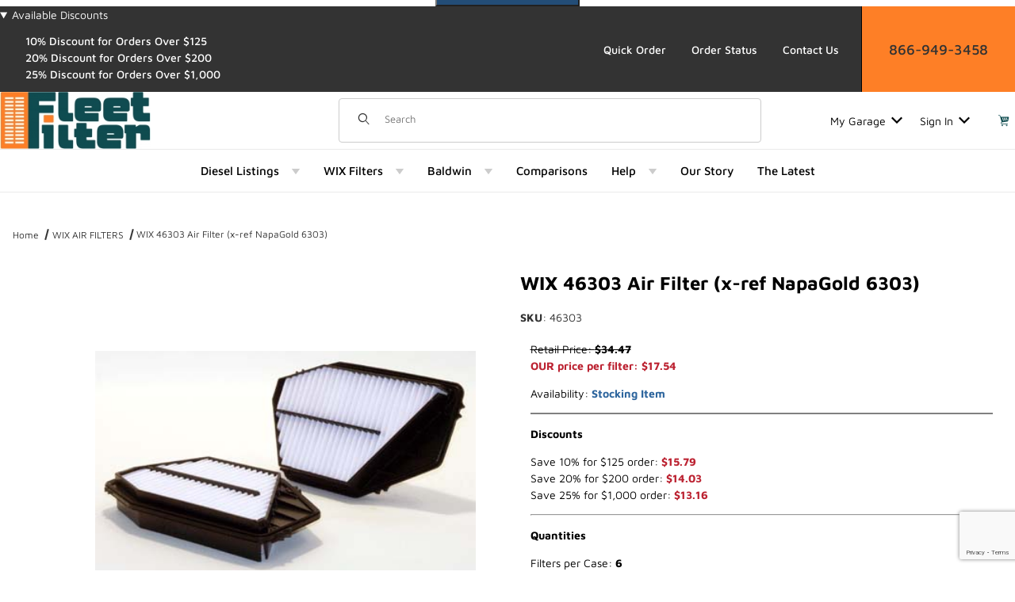

--- FILE ---
content_type: text/html; charset=utf-8
request_url: https://www.fleetfilter.com/filter/46303.html
body_size: 32076
content:
<!DOCTYPE html><html lang="en" class="no-js " data-has_fitment="0"><head><meta charset="utf-8"><meta name="viewport" content="width=device-width, initial-scale=1"><base href="https://www.fleetfilter.com/mm5/"><title>WIX 46303 Air Filter (x-ref NapaGold 6303) from FleetFilter</title><style type="text/css" media="all" data-resource-group="css_list_dev" data-resource-code="important_inline_css">/* Image anti-CLS aspect ratios */
img.nocls-image-1by1 { aspect-ratio: 1 / 1; }
img.nocls-image-2by1 { aspect-ratio: 2 / 1; }
img.nocls-image-1by2 { aspect-ratio: 1 / 2; }
img.nocls-image-4by3 { aspect-ratio: 4 / 3; }
img.nocls-image-3by4 { aspect-ratio: 3 / 4; }
img.nocls-image-16by9 { aspect-ratio: 16 / 9; }
img.nocls-image-9by16 { aspect-ratio: 9 / 16; }
/* Font weights to trigger loading */
.u-font-300 { font-weight: 300; }
.u-font-400 { font-weight: 400; }
.u-font-500 { font-weight: 500; }
.u-font-600 { font-weight: 600; }
.u-font-700 { font-weight: 700; }</style><link rel="preconnect" crossorigin href="https://fonts.googleapis.com" data-resource-group="css_list_dev" data-resource-code="preconnect-google-fonts" /><link rel="preconnect" crossorigin href="https://fonts.gstatic.com" data-resource-group="css_list_dev" data-resource-code="preconnect-gstatic" /><link rel="stylesheet" href="https://fonts.googleapis.com/css2?family=Inter:wght@400;500;600;700&amp;display=swap" data-resource-group="css_list_dev" data-resource-code="google-fonts" /><link type="text/css" media="all" rel="stylesheet" href="b03/themes/00000002/gd_build_s3/core.css?T=c2b032e6" data-resource-group="css_list_dev" data-resource-code="core_dev" /><link type="text/css" media="all" rel="stylesheet" href="b03/themes/00000002/gd_build_s3/extensions.css?T=b7bd6327" data-resource-group="css_list_dev" data-resource-code="extensions_dev" /><link type="text/css" media="all" rel="stylesheet" href="b03/themes/00000002/gd_build_s3/theme.css?T=303305d8" data-resource-group="css_list_dev" data-resource-code="theme_dev" /><link type="text/css" media="all" rel="stylesheet" href="b03/themes/00000002/gd_build_s3/prod.css?T=a7daa660" data-resource-group="css_list_dev" data-resource-code="prod_dev" /><link type="text/css" media="all" rel="stylesheet" href="b03/themes/00000002/gd_build_s3/combofacets.css?T=5e3f61f8" data-resource-group="css_list_dev" data-resource-code="combofacets_dev" /><link type="text/css" media="all" rel="stylesheet" href="b03/themes/00000002/gd_build_s3/extensions/splide/css/splide.min.css?T=4d9cac7d" data-resource-group="css_list_dev" data-resource-code="splide" /><link type="text/css" media="all" rel="stylesheet" href="b03/themes/00000002/gd_build_s3/gd_tess_reviews.css?T=537a7fc0" data-resource-group="css_list_dev" data-resource-code="gd_tess_reviews_dev" /><link type="text/css" media="all" rel="stylesheet" href="b03/themes/00000002/gd_build_s3/extensions/gd-filmstrip-gallery/gd-filmstrip-gallery.css?T=3d9f5f3f" data-resource-group="css_list_dev" data-resource-code="gd-filmstrip-gallery_dev" /><script data-from="RTCS__js_resource_settings" data-resource-group="css_list_dev" data-resource-code="settings">
/*** Theme Path including Branch folder*/const theme_path = 'b03/themes/00000002/gd_build_s3/';(mivaJS => {mivaJS.branchTemplateFolder = 'b03\/';mivaJS.MivaVersion = '10.13.02';mivaJS.ReadyTheme = theme_path.split('/').reverse()[1];mivaJS.ReadyThemeVersion = '3.10.01';mivaJS.Store_Code = 'fleetfilter';mivaJS.Product_Code = '46303';mivaJS.Product_ID = '49916';mivaJS.Category_Code = 'wix-air-filters';mivaJS.Category_ID = '5';mivaJS.Customer_Login = '';mivaJS.Page = 'PROD';mivaJS.BASK_URI = 'https://www.fleetfilter.com/BASK.html';mivaJS.CHECKOUT_URI = 'https://www.fleetfilter.com/OINF.html';mivaJS.Screen = 'PROD';mivaJS.Secure_sessionurl = 'https:\/\/www.fleetfilter.com\/mm5\/merchant.mvc\u003F';mivaJS.SaveOrderFields_URI = 'https://www.fleetfilter.com/inc/saveOrderFields.json';mivaJS.GDisTestUser = false;mivaJS.miniBasket = {closeOnBackground: true,closeOnEsc: true,use: true};mivaJS.showPassword = {useIcon: true};})(window.mivaJS || (window.mivaJS = {}));
/* Register service worker for GD Progressive Web App to /offline.html */if ('serviceWorker' in navigator) {window.addEventListener('load', () => {navigator.serviceWorker.register('https://www.fleetfilter.com/service-worker.js').then((reg) => {console.log('Service worker registered.', reg);});});}</script><script type="text/javascript" src="b03/themes/00000002/gd_build_s3/combofacets.js?T=6dc4a2fa" data-resource-group="css_list_dev" data-resource-code="runtimecombofacets_dev"></script><script type="text/javascript">
var json_url = "https:\/\/www.fleetfilter.com\/mm5\/json.mvc\u003F";
var json_nosessionurl = "https:\/\/www.fleetfilter.com\/mm5\/json.mvc\u003F";
var Store_Code = "fleetfilter";
</script>
<script type="text/javascript" src="https://www.fleetfilter.com/mm5/clientside.mvc?T=6fb16a8f&amp;Filename=ajax.js" integrity="sha512-hBYAAq3Edaymi0ELd4oY1JQXKed1b6ng0Ix9vNMtHrWb3FO0tDeoQ95Y/KM5z3XmxcibnvbVujqgLQn/gKBRhA==" crossorigin="anonymous"></script><script type="text/javascript" src="https://www.fleetfilter.com/mm5/clientside.mvc?T=6fb16a8f&amp;Filename=runtime_ui.js" integrity="sha512-ZIZBhU8Ftvfk9pHoUdkXEXY8RZppw5nTJnFsMqX+3ViPliSA/Y5WRa+eK3vIHZQfqf3R/SXEVS1DJTjmKgVOOw==" crossorigin="anonymous"></script>
<script type="text/javascript">
var MMThemeBreakpoints =
[
{
"code":	"mobile",
"name":	"Mobile",
"start":	{
"unit": "px",
"value": ""
}
,
"end":	{
"unit": "em",
"value": "39.999"
}
}
,{
"code":	"tablet",
"name":	"Tablet",
"start":	{
"unit": "px",
"value": ""
}
,
"end":	{
"unit": "em",
"value": "59.999"
}
}
];
</script>
<script type="text/javascript" src="https://www.fleetfilter.com/mm5/clientside.mvc?T=6fb16a8f&amp;Module_Code=cmp-cssui-searchfield&amp;Filename=runtime.js" integrity="sha512-GT3fQyjPOh3ZvhBeXjc3+okpwb4DpByCirgPrWz6TaihplxQROYh7ilw9bj4wu+hbLgToqAFQuw3SCRJjmGcGQ==" crossorigin="anonymous" async defer></script>
<script type="text/javascript">
var MMSearchField_Search_URL_sep = "https:\/\/www.fleetfilter.com\/SRCH.html\u003FSearch=";
(function( obj, eventType, fn )
{
if ( obj.addEventListener )
{
obj.addEventListener( eventType, fn, false );
}
else if ( obj.attachEvent )
{
obj.attachEvent( 'on' + eventType, fn );
}
})( window, 'mmsearchfield_override', function()
{
/*** This function allows you to prepend or append code to an existing function.* https://stackoverflow.com/questions/9134686/adding-code-to-a-javascript-function-programmatically*/function functionExtender(container, funcName, prepend, append) {(() => {let cachedFunction = container[funcName];container[funcName] = function (...args) {if (prepend) {prepend.apply(this);}let result = cachedFunction.apply(this, args);if (append) {append.apply(this);}return result;};})();}/*** This controls what happens when you click TAB on a selected search item.*/functionExtender(MMSearchField.prototype,'Event_Keydown',() => {},function () {let tabTarget = this.selected_item;if (tabTarget !== null) {if (event.keyCode === 9 && tabTarget !== this.menu_item_storesearch) {this.element_search.value = tabTarget.childNodes[0].getAttribute('data-search');}}});MMSearchField.prototype.onMenuAppendHeader = () => null;MMSearchField.prototype.onMenuAppendItem = data => {let searchResult;searchResult = newElement('li', {'class': 'x-search-preview__list-item'}, null, null);searchResult.innerHTML = data;searchResult.setAttribute('aria-selected', 'false');searchResult.setAttribute('role', 'option');return searchResult;};MMSearchField.prototype.Menu_Item_Select = function (item) {this.selected_item = item;this.menu_items.forEach(menuItem => {menuItem.setAttribute('aria-selected', 'false');});if (item !== null) {this.selected_item.className = classNameAdd(this.selected_item, 'mm_searchfield_menuitem_selected');this.selected_item.setAttribute('aria-selected', 'true');}};MMSearchField.prototype.onMenuAppendStoreSearch = search_value => {let searchAll;searchAll = newElement('li', {'class': 'x-search-preview__search-all'}, null, null);searchAll.element_text = newTextNode(`Search store for product "${search_value}"`, searchAll);searchAll.setAttribute('aria-selected', 'false');searchAll.setAttribute('role', 'option');return searchAll;};MMSearchField.prototype.Menu_Show = function () {if (this.menu_visible) {return;}this.menu_visible = true;this.element_menu.classList.add('x-search-preview--open');}MMSearchField.prototype.Menu_Hide = function () {if (!this.menu_visible) {return;}this.menu_visible = false;this.element_menu.classList.remove('x-search-preview--open');}MMSearchField.prototype.onFocus = () => null;MMSearchField.prototype.onBlur = () => null;
} );
</script>
<link rel="canonical" href="https://www.fleetfilter.com/filter/46303.html"><meta name="keywords" content="Wix 46303 and equivalent NAPAGold 6303 air Bulk filters, filter cross-reference, filters wholesale, premium filter, high-quality, superior filtration. Auto, car, truck, tractor, heavy-duty, gas engine, diesel engine, generator" />
<meta name="description" content="WIX 46303 Air Filter &#40; NapaGold 6303&#41; -- This WIX and NapaGold air filter is a premium engine filter designed to remove contaminants from oil, air, gas or diesel fuel ensuring superior engine protection and optimal filtration efficiency for your car, truck, tractor, heavy-duty, gas engine or diesel engine. These automotive filters will work on all automobiles, truck, tractor, diesel, and heavy-duty filter applications." />
<link type="text/css" media="all" rel="stylesheet" integrity="sha256-lWOXBr8vqpiy3pliCN1FmPIYkHdcr8Y0nc2BRMranrA= sha384-0K5gx4GPe3B0+RaqthenpKbJBAscHbhUuTd+ZmjJoHkRs98Ms3Pm2S4BvJqkmBdh sha512-wrhf+QxqNNvI+O73Y1XxplLd/Bt2GG2kDlyCGfeByKkupyZlAKZKAHXE2TM9/awtFar6eWl+W9hNO6Mz2QrA6Q==" crossorigin="anonymous" href="https://www.fleetfilter.com/mm5/json.mvc?Store_Code=fleetfilter&amp;Function=CSSResource_Output&amp;CSSResource_Code=mm-theme-styles&T=c7e71192" data-resource-group="modules" data-resource-code="mm-theme-styles" /><script type="text/javascript" data-resource-group="modules" data-resource-code="recaptcha_v3">
(() =>
{
var script;
script	= document.createElement( 'script' );
script.src	= 'https://www.google.com/recaptcha/api.js?render=6LeDSXUqAAAAACMhixM2FhmFeLKPGt-tc0Wg0_4_';
document.documentElement.appendChild( script );
} )();
document.addEventListener( 'DOMContentLoaded', () =>
{
var form, element, elements, form_lookup;
form_lookup = new Array();
elements = document.querySelectorAll( 'form input\u005Bname\u003D\"Action\"\u005D\u005Bvalue\u003D\"ICST\"\u005D' )
for ( element of elements )
{
if ( element instanceof HTMLFormElement )	form = element;
else if ( element.form instanceof HTMLFormElement )	form = element.form;
else
{
form = null;
while ( element )
{
if ( element instanceof HTMLFormElement )
{
form = element;
break;
}
element = element.parentNode;
}
}
if ( form && ( form_lookup.indexOf( form ) === -1 ) )
{
form_lookup.push( form );
new Miva_reCAPTCHAv3_FormSubmitListener( form, 'customer_account_create' );
}
}
elements = document.querySelectorAll( 'form input\u005Bname\u003D\"Action\"\u005D\u005Bvalue\u003D\"ICSQ\"\u005D, form input\u005Bname\u003D\"Action\"\u005D\u005Bvalue\u005E\u003D\"ICSQ,\"\u005D' )
for ( element of elements )
{
if ( element instanceof HTMLFormElement )	form = element;
else if ( element.form instanceof HTMLFormElement )	form = element.form;
else
{
form = null;
while ( element )
{
if ( element instanceof HTMLFormElement )
{
form = element;
break;
}
element = element.parentNode;
}
}
if ( form && ( form_lookup.indexOf( form ) === -1 ) )
{
form_lookup.push( form );
new Miva_reCAPTCHAv3_FormSubmitListener( form, 'customer_account_quick_create' );
}
}
elements = document.querySelectorAll( 'form input\u005Bname\u003D\"Action\"\u005D\u005Bvalue\u003D\"GDCTUS\"\u005D' )
for ( element of elements )
{
if ( element instanceof HTMLFormElement )	form = element;
else if ( element.form instanceof HTMLFormElement )	form = element.form;
else
{
form = null;
while ( element )
{
if ( element instanceof HTMLFormElement )
{
form = element;
break;
}
element = element.parentNode;
}
}
if ( form && ( form_lookup.indexOf( form ) === -1 ) )
{
form_lookup.push( form );
new Miva_reCAPTCHAv3_FormSubmitListener( form, 'send_contact_form' );
}
}
} );
class Miva_reCAPTCHAv3_FormSubmitListener
{
#form;
#submitting;
#event_submit;
#original_submit;
#recaptcha_action;
#event_fallback_submit;
constructor( form, recaptcha_action )
{
this.#form	= form;
this.#submitting	= false;
this.#original_submit	= form.submit;
this.#recaptcha_action	= recaptcha_action;
this.#event_fallback_submit	= () => { this.#form.submit(); };
this.#event_submit	= ( e ) =>
{
e.stopImmediatePropagation();
e.preventDefault();
//
// Trigger overwritten submit to build reCAPTCHAv3 response, where the original
// form submit will be restored in the callback and the "submit" listener removed.
//
this.#form.submit();
}
this.#form.submit	= () =>
{
if ( this.#submitting )
{
return;
}
this.#submitting = true;
Miva_reCAPTCHAv3_Submit( this.#recaptcha_action, ( token ) =>
{
var input_response;
this.#submitting	= false;
input_response	= document.createElement( 'input' );
input_response.type	= 'hidden';
input_response.name	= 'reCAPTCHAv3_Response';
input_response.value	= token;
this.#form.submit	= this.#original_submit;
this.#form.removeEventListener( 'submit', this.#event_submit, { capture: true } );
this.#form.appendChild( input_response );
if ( this.#form.requestSubmit )
{
this.#form.requestSubmit();
}
else
{
this.#form.addEventListener( 'submit', this.#event_fallback_submit );
this.#form.dispatchEvent( new Event( 'submit', { bubbles: true, cancelable: true } ) );
this.#form.removeEventListener( 'submit', this.#event_fallback_submit );
}
} );
};
this.#form.addEventListener( 'submit', this.#event_submit, { capture: true } );
}
}
function Miva_reCAPTCHAv3_Submit( recaptcha_action, callback )
{
try
{
grecaptcha.ready( () => {
try
{
grecaptcha.execute( '6LeDSXUqAAAAACMhixM2FhmFeLKPGt-tc0Wg0_4_', { action: recaptcha_action } ).then( ( token ) => {
callback( token );
} );
}
catch ( e )
{
setTimeout( () => callback( 'recaptcha failed' ) );
}
} );
}
catch ( e )
{
setTimeout( () => callback( 'recaptcha failed' ) );
}
}
</script><link crossorigin="use-credentials" href="https://www.fleetfilter.com/manifest.json" rel="manifest"><link href="https://www.fleetfilter.com/favicon.ico" rel="icon" sizes="32x32"><link href="https://www.fleetfilter.com/favicon-32x32.png" rel="icon" type="image/png"><link href="https://www.fleetfilter.com/apple-touch-icon.png" rel="apple-touch-icon"><link type="text/plain" rel="author" href="/humans.txt" /><link type="text/plain" rel="author" href="/legal.txt" /><!-- Google tag (gtag.js) --><script async src="https://www.googletagmanager.com/gtag/js?id=G-2HLZ3WFZ0W"></script><script>window.dataLayer = window.dataLayer || [];function gtag(){dataLayer.push(arguments);}gtag('js', new Date());gtag('config', 'G-2HLZ3WFZ0W');gtag('config', 'AW-1068926655');</script><script>(function(w,d,t,r,u){var f,n,i;w[u]=w[u]||[],f=function(){var o={ti:"17500557"};o.q=w[u],w[u]=new UET(o),w[u].push("pageLoad")},n=d.createElement(t),n.src=r,n.async=1,n.onload=n.onreadystatechange=function(){var s=this.readyState;s&&s!=="loaded"&&s!=="complete"||(f(),n.onload=n.onreadystatechange=null)},i=d.getElementsByTagName(t)[0],i.parentNode.insertBefore(n,i)})(window,document,"script","//bat.bing.com/bat.js","uetq");</script><!-- Meta Pixel Code --><script>!function(f,b,e,v,n,t,s){if(f.fbq)return;n=f.fbq=function(){n.callMethod?n.callMethod.apply(n,arguments):n.queue.push(arguments)};if(!f._fbq)f._fbq=n;n.push=n;n.loaded=!0;n.version='2.0';n.queue=[];t=b.createElement(e);t.async=!0;t.src=v;s=b.getElementsByTagName(e)[0];s.parentNode.insertBefore(t,s)}(window, document,'script','https://connect.facebook.net/en_US/fbevents.js');fbq('init', '325407303681212');fbq('track', 'PageView');</script><noscript><img height="1" width="1" style="display:none"src="https://www.facebook.com/tr?id=325407303681212&ev=PageView&noscript=1"/></noscript><!-- End Meta Pixel Code --><script data-resource-group="head_tag" data-resource-code="GTM-head-tag">(function(w,d,s,l,i){w[l]=w[l]||[];w[l].push({'gtm.start':new Date().getTime(),event:'gtm.js'});var f=d.getElementsByTagName(s)[0],j=d.createElement(s),dl=l!='dataLayer'?'&l='+l:'';j.async=true;j.src='https://www.googletagmanager.com/gtm.js?id='+i+dl;f.parentNode.insertBefore(j,f);})(window,document,'script','dataLayer','GTM-TP623K7');</script><script data-resource-group="head_tag" data-resource-code="GTM-dataLayer">
var dataLayer = dataLayer || [];
var clearEcommerceDataLayer = () => {
dataLayer.push({ ecommerce: null });
};
dataLayer.push({
canonicalUri: '\/filter\/46303.html',
canonicalUrl: 'https:\/\/www.fleetfilter.com\/filter\/46303.html',
category: {
code: 'wix-air-filters',
name: 'WIX AIR FILTERS'
},
global: {
action: '',
basket: {
basketId: 'provisional'
},
categoryCode: 'wix-air-filters',
function: '',
moduleFunction: '',
productCode: '46303',
screen: 'PROD',
uiException: ''
},
page: {
code: 'PROD',
name: 'Product Display'
},
product: {
code: '46303',
name: 'WIX 46303 Air Filter \u0028x-ref NapaGold 6303\u0029',
sku: ''
}
});
window.addEventListener('DOMContentLoaded', () => {
document.querySelectorAll('form').forEach(form => {
if (form.getAttribute('name')?.length) {
return;
}
const identifier = form.elements?.Action?.value ?? form.dataset?.hook ?? form.querySelector('legend')?.innerText;
if (identifier?.length) {
form.name = identifier;
}
});
});
window.addEventListener('DOMContentLoaded', () => {
let timeoutId;
const debouncedSearch = (e) => {
clearTimeout(timeoutId);
timeoutId = setTimeout(() => {
const search_term = e?.target?.value;
if (!search_term?.length) {
return;
}
dataLayer.push({
event: 'search',
search_term
});
}, 500);
};
const searchInputs = document.querySelectorAll('input[name="Search"]');
searchInputs.forEach(input => {
input.addEventListener('input', debouncedSearch)
});
});
class MMXPromotionTracker {
constructor() {
window.addEventListener('DOMContentLoaded', () => {
this.init();
});
}
init() {
this.#bindEvents();
this.promotions = document.querySelectorAll('[data-flex-item]');
if (!this.promotions.length) {
return;
}
this.promotionObserver = new IntersectionObserver((entries) => {
this.observedCallback(entries);
}, {threshold: [0.75]});
this.promotions.forEach((promotion, i) => {
this.promotionObserver.observe(promotion);
promotion.addEventListener('click', (e) => {
this.promotionClicked(promotion, e);
});
});
}
promotionClicked(promotion, e){
let clickedLink = false;
let products = [];
let clickedHero;
e.composedPath().forEach(item => {
if (item.nodeName === 'A' || (item.nodeName === 'MMX-HERO' && item.dataset?.href?.length)) {
clickedLink = true;
}
if (item.nodeName === 'MMX-HERO') {
clickedHero = item;
} else if (item.nodeName === 'MMX-PRODUCT-CAROUSEL') {
const clickedProductIndex = [...item.shadowRoot.querySelectorAll('mmx-hero[slot="hero_slide"]')].findIndex(heroSlide => heroSlide === clickedHero);
products = [item?.products[clickedProductIndex]];
} else if (item.nodeName === 'MMX-FEATURED-PRODUCT') {
products = [item?.product];
}
});
if (clickedLink) {
this.trackPromotion('select_promotion', promotion, products);
}
};
trackPromotion(event, item, products = []) {
clearEcommerceDataLayer();
dataLayer.push({
event,
ecommerce: {
creative_name: item.getAttribute('data-flex-item'),
creative_slot: [...this.promotions].findIndex(promotion => promotion === item) + 1,
items: this.productsToEcommerceItems(products),
promotion_id: item.getAttribute('data-flex-component')
}
});
if (item?.nodeName === 'MMX-PRODUCT-CAROUSEL') {
this.trackProductList(event, item, products);
}
};
trackProductList(event, item, products = []) {
if (!products?.length) {
return;
}
clearEcommerceDataLayer();
dataLayer.push({
event: event === 'select_promotion' ? 'select_item' : 'view_item_list',
ecommerce: {
item_list_id: item.getAttribute('id'),
item_list_name: item?.data?.heading?.heading_text?.value ?? item.getAttribute('id'),
items: this.productsToEcommerceItems(products)
}
});
}
observedCallback(entries) {
entries.forEach((entry, entryIndex) => {
if (!entry.isIntersecting) {
return;
}
this.trackPromotion('view_promotion', entry.target, entry.target?.products);
});
};
productsToEcommerceItems(products = []) {
if (!products?.length) {
return [];
}
return products.map((item, i) => {
return {
item_id: item.code,
item_name: item.name,
item_sku: item?.sku,
index: i,
price: item.price,
discount: item.base_price - item.price,
quantity: 1
}
});
}
#bindEvents() {
document.addEventListener('view_item_list', (e) => this.#onViewItemList(e), {capture: true});
document.addEventListener('select_item', (e) => this.#onSelectItem(e), {capture: true});
}
#onViewItemList(e) {
clearEcommerceDataLayer();
dataLayer.push({
event: 'view_item_list',
ecommerce: {
item_list_id: e.detail?.item_list_id,
item_list_name: e.detail?.item_list_name,
items: this.productsToEcommerceItems(e.detail?.products)
}
});
}
#onSelectItem(e) {
clearEcommerceDataLayer();
dataLayer.push({
event: 'select_item',
ecommerce: {
currency: 'USD',
value: e.detail?.products?.reduce((value, product) => {
return value += product?.price ?? 0;
}, 0),
item_list_id: e.detail?.item_list_id,
item_list_name: e.detail?.item_list_name,
items: this.productsToEcommerceItems(e.detail?.products)
}
});
}
}
new MMXPromotionTracker();
class ProductTracker {
options = {
adprButtonSelector: '[data-hook="add-to-cart"], #js-add-to-cart',
adprFormSelector: 'form[name="add"], #js-purchase-product',
atwlButtonSelector: '[value="Add To Wish List" i], .t-product-layout-purchase__add-to-wish, #add-to-wishlist-wrap, [data-hook="add-to-wish-list"], .product-details__wish-list'
};
constructor(options = {}) {
this.options = {
...this.options,
...options
};
window.addEventListener('load', () => {
this.init();
});
}
init() {
this.adprForm = this.options?.adprForm ?? document.querySelector(this.options.adprFormSelector);
this.adprButton = this.options?.adprButton ?? document.querySelector(this.options.adprButtonSelector);
this.atwlButton = this.options?.atwlButton ?? document.querySelector(this.options.atwlButtonSelector);
if (this.adprForm?.nodeName !== 'FORM') {
return;
}
this.listenForViewItem();
this.listenForAddToCart();
this.listenForAddToWishlist()
}
listenForViewItem() {
if ('AttributeMachine' in window && this.getProductAttributeCount() > 0) {
this.listenForPriceChanged();
return;
}
this.trackViewItem();
}
getProductAttributeCount() {
return Number(this.adprForm.elements?.Product_Attribute_Count?.value ?? 0);
}
listenForPriceChanged() {
window?.MivaEvents?.SubscribeToEvent?.('price_changed', (productData) => {
this.onPriceChanged(productData);
});
}
onPriceChanged(productData) {
this.productData = productData;
if (!this?.viewedItem) {
this.trackViewItem();
}
}
trackViewItem() {
this.viewedItem = this.track('view_item');
}
listenForAddToCart() {
this.adprForm?.addEventListener('click', (e) => {
if (e.target !== this.adprButton) {
return;
}
this.track('add_to_cart');
}, { capture: true });
}
listenForAddToWishlist() {
this.atwlButton?.addEventListener('click', () => {
this.track('add_to_wishlist');
});
}
track(event) {
if (!this.shouldTrack(event)) {
return;
}
const dataLayerItem = this.getBaseDataLayerItem();
let price = Number(dataLayerItem.ecommerce.value);
let additionalPrice = Number(dataLayerItem.ecommerce.items[0].price) + Number(dataLayerItem.ecommerce.items[0].discount);
if (typeof this?.productData === 'object') {
price = this.productData.price;
additionalPrice = this.productData.additional_price ?? this.productData.price;
}
clearEcommerceDataLayer();
dataLayerItem.event = event;
dataLayerItem.ecommerce.value = price;
dataLayerItem.ecommerce.items[0].price = price;
dataLayerItem.ecommerce.items[0].discount = Number((additionalPrice - price).toFixed(2));
dataLayerItem.ecommerce.items[0].quantity = this.adprForm.elements.Quantity.value;
dataLayerItem.ecommerce.items[0].item_variant = this.getItemVariant();
dataLayer.push(dataLayerItem);
if (event === 'add_to_cart') {
window?.basketMonitor?.reportAddToCart(dataLayerItem);
}
return dataLayerItem;
}
shouldTrack(event) {
if(['add_to_cart', 'add_to_wishlist'].includes(event)) {
return this.adprForm.checkValidity();
}
return true;
}
getBaseDataLayerItem() {
return {
event: null,
ecommerce: {
currency: 'USD',
value: '17.54',
items: [
{
item_id: '46303',
item_sku: '',
item_name: 'WIX 46303 Air Filter \u0028x-ref NapaGold 6303\u0029',
price: '17.54',
discount: '0',
index: 0,
item_brand: 'Quality filters by WIX FILTERS \u0028Mann-Hummel\u0029',
}
]
}
}
}
getItemVariant() {
const attributeValueInputs = [...this.adprForm.querySelectorAll('[name*="Product_Attributes"][name*=":value"]:is(:checked, select, [type="text"], textarea)')];
const itemVariant = attributeValueInputs.reduce((values, input) => {
const attributeCode = this.adprForm.querySelector(`[name="${input.name.replace(':value', ':code')}"]`)?.value;
if (input?.type === 'checkbox') {
values.push(attributeCode);
}
else if (input.value.length > 0) {
values.push(`${attributeCode}: ${input.value}`);
}
return values;
}, []);
const subscriptionValue = this.getSubscriptionValue();
if (typeof subscriptionValue === 'string') {
itemVariant.push(subscriptionValue);
}
return itemVariant.join(', ');
}
getSubscriptionValue() {
const checkedSubscriptionOrderOnceRadio = this.adprForm.querySelector('input[type="radio"][name="Product_Subscription_Term_ID"][value="0"]:checked');
const subscriptionTermSelect = this.adprForm.querySelector('select[name="Product_Subscription_Term_ID"]:not(:disabled)');
const isSubscribing = checkedSubscriptionOrderOnceRadio === null && Number(subscriptionTermSelect?.value) > 0;
if (isSubscribing) {
return subscriptionTermSelect.selectedOptions?.[0]?.innerText;
}
}
}
new ProductTracker();
clearEcommerceDataLayer();
dataLayer.push({
	"ecommerce": {
		"coupon": "",
		"currency": "USD",
		"shipping_tier": "",
		"value": 0
	},
	"event": "mm_global_minibasket"
});
class BasketMonitor {
constructor() {
this.storageKey = 'mm-fleetfilter-basket-monitor';
window.addEventListener('DOMContentLoaded', () => {
this.init();
});
}
canLocalStorage() {
const storeTestKey = this.storageKey + '--test';
if (this.saveCurrentItems(storeTestKey)) {
localStorage?.removeItem(storeTestKey);
return true;
}
return false;
}
init() {
this.setCurrentItemsFromDataLayer();
if (!this.canLocalStorage()) {
return;
}
this.handleBasketChanges();
this.pastItems = this.getItemsFromLocalStorage();
this.comparePastWithCurrent();
this.saveCurrentItems();
this.trackResults();
}
handleBasketChanges() {
const orderProcessed = '0';
if (orderProcessed === '1') {
this.clearCurrentItems();
}
}
setCurrentItemsFromDataLayer() {
const eventsWithBasketItems = ['mm_global_minibasket', 'view_cart', 'begin_checkout', 'add_shipping_info', 'add_payment_info'];
const basketEvent = dataLayer.find(item => eventsWithBasketItems.includes(item?.event));
this.currentItems = this.createMapFromItems(basketEvent?.ecommerce?.items);
}
getItemsFromLocalStorage() {
try {
return new Map(JSON.parse(localStorage.getItem(this.storageKey)));
} catch {
return new Map();
}
}
createMapFromItems(items = []) {
if (!(items instanceof Array)) {
return new Map();
}
return items.reduce((map, item) => {
return map.set(this.createItemKey(item), item);
}, new Map());
}
createItemKey(item = {}) {
return JSON.stringify({
id: item?.item_id,
variant: item?.item_variant
});
}
comparePastWithCurrent() {
this.results = {
added: [],
removed: [],
unchanged: [],
updated: []
};
const allItems = new Map([...this.pastItems, ...this.currentItems]);
allItems.forEach((value, key) => {
const pastItem = this.pastItems.get(key);
const currentItem = this.currentItems.get(key);
if (typeof pastItem === 'undefined') {
this.results.added.push(currentItem);
} else if (typeof currentItem === 'undefined') {
this.results.removed.push(pastItem);
} else if (JSON.stringify(currentItem) == JSON.stringify(pastItem)) {
this.results.unchanged.push(currentItem);
} else {
this.results.updated.push(currentItem);
const quantityChange = currentItem.quantity - pastItem.quantity;
if (quantityChange > 0) {
this.results.added.push({
...currentItem,
quantity: quantityChange
});
} else if (quantityChange < 0) {
this.results.removed.push({
...currentItem,
quantity: Math.abs(quantityChange)
})
}
}
});
}
trackResults() {
this.trackEvent('add_to_cart', this?.results?.added);
this.trackEvent('remove_from_cart', this?.results?.removed);
}
trackEvent(event, items = []) {
if (typeof event !== 'string' || !(items instanceof Array) || !items.length) {
return;
}
clearEcommerceDataLayer();
dataLayer.push({
event,
ecommerce: {
currency: 'USD',
value: this.determineItemsValue(items),
items
}
});
}
determineItemsValue(items = []) {
if (!(items instanceof Array)) {
return 0;
}
return items.reduce((value, item) => {
return value += item.quantity * item.price;
}, 0);
}
clearCurrentItems() {
return localStorage.removeItem(this.storageKey);
}
saveCurrentItems(storageKey = this.storageKey) {
try {
localStorage.setItem(storageKey, JSON.stringify([...this.currentItems]));
return true;
} catch (e) {
return false;
}
}
reportAddToCart(event) {
this.pastItems = this.getItemsFromLocalStorage();
this.currentItems = structuredClone(this.pastItems);
this.addItemsFromEvent(this.currentItems, event);
this.comparePastWithCurrent();
this.saveCurrentItems();
}
addItemsFromEvent(items, event = {}) {
event?.ecommerce?.items?.forEach(addedItem => {
const itemKey = this.createItemKey(addedItem);
const existingItem = this.currentItems.get(itemKey);
if (typeof existingItem === 'undefined') {
items.set(itemKey, addedItem);
} else {
items.set(itemKey, {
...existingItem,
quantity: Number(existingItem.quantity) + Number(addedItem.quantity)
});
}
});
}
}
var basketMonitor = new BasketMonitor();
</script><script type="text/javascript" src="scripts/00000002/b03/mailchimp.js?T=c13613d1" data-resource-group="head_tag" data-resource-code="mailchimp"></script><script>const currProductName = "WIX 46303 Air Filter \u0028x-ref NapaGold 6303\u0029";let images = [];let thumbnailIndex = 0;</script><script type="text/javascript" src="https://www.fleetfilter.com/mm5/clientside.mvc?T=6fb16a8f&amp;Filename=runtime.js" integrity="sha512-EiU7WIxWkagpQnQdiP517qf12PSFAddgl4rw2GQi8wZOt6BLZjZIAiX4R53VP0ePnkTricjSB7Edt1Bef74vyg==" crossorigin="anonymous" async defer></script><script type="text/javascript" src="https://www.fleetfilter.com/mm5/clientside.mvc?T=6fb16a8f&amp;Filename=MivaEvents.js" integrity="sha512-bmgSupmJLB7km5aCuKy2K7B8M09MkqICKWkc+0w/Oex2AJv3EIoOyNPx3f/zwF0PZTuNVaN9ZFTvRsCdiz9XRA==" crossorigin="anonymous" async defer></script><script type="text/javascript" src="https://www.fleetfilter.com/mm5/clientside.mvc?T=6fb16a8f&amp;Filename=AttributeMachine.js" integrity="sha512-e2qSTe38L8wIQn4VVmCXg72J5IKMG11e3c1u423hqfBc6VT0zY/aG1c//K/UjMA6o0xmTAyxRmPOfEUlOFFddQ==" crossorigin="anonymous" async defer></script>
<script type="text/javascript">
(function( obj, eventType, fn )
{
if ( obj.addEventListener )
{
obj.addEventListener( eventType, fn, false );
}
else if ( obj.attachEvent )
{
obj.attachEvent( 'on' + eventType, fn );
}
})( window, 'attributemachine_override', function()
{
AttributeMachine.prototype.Generate_Discount = function (discount) {let discount_div;discount_div = document.createElement('div');discount_div.innerHTML = discount.descrip + ': ' + discount.formatted_discount;return discount_div;};AttributeMachine.prototype.Generate_Swatch = function (product_code, attribute, option) {let swatch_container = document.querySelector('#swatches');let swatch = document.createElement('li');let swatchButton = document.createElement('button');let img = document.createElement('img');img.src = option.image;img.setAttribute('alt', option.prompt);img.setAttribute('loading', 'lazy');swatchButton.setAttribute('type', 'button');swatchButton.setAttribute('aria-label', option.prompt);swatchButton.appendChild(img);swatch.classList.add('o-list-inline__item');swatch.setAttribute('data-code', option.code);swatch.setAttribute('data-color', option.prompt);swatch.appendChild(swatchButton);setTimeout(function () {if (swatch_container) {let swatch_element = swatch_container.querySelector('ul');let swatch_select = document.querySelector('[data-hook="attribute-swatch-select"]');let swatch_selected = swatch_select.options[swatch_select.selectedIndex].text;let swatch_name_element = document.querySelector('[data-hook="attribute-swatch-name"]');let swatchElements = swatch_element.querySelectorAll('li');swatch_element.removeAttribute('style');swatch_element.classList.add('o-list-inline');/*** Adds the selected swatch name to the label.*/swatch_name_element.textContent = swatch_selected;/*** Adds an active class to the selected swatch.*/swatchElements.forEach(function (swatchElement) {let swatchColor = swatchElement.getAttribute('data-code');let swatchImage = swatchElement.querySelector('button');if (swatchColor === swatch_select.options[swatch_select.selectedIndex].value) {swatchImage.classList.add('x-product-layout-purchase__swatches--active');}});}}, 0);return swatch;};AttributeMachine.prototype.Swatch_Click = function (input, attribute, option) {let swatch_name_element = document.querySelector('[data-hook="attribute-swatch-name"]');let i;let swatchElements = input.machine.swatches.childNodes[0].childNodes;for (i = 0; i < input.select.options.length; i++) {if (input.select.options[i].value === option.code) {input.select.selectedIndex = i;}}this.Attribute_Changed(input);swatch_name_element.innerHTML = option.prompt;/*** Adds focus back to the selected swatch.*/swatchElements.forEach(function (swatchElement) {let swatchColor = swatchElement.getAttribute('data-code');let swatchImage = swatchElement.querySelector('button');if (swatchColor === input.select.options[input.select.selectedIndex].value) {swatchImage.focus();}});};MivaEvents.SubscribeToEvent('variant_changed', function (data) {AJAX_Call_Module(Update_Volume_Pricing, 'runtime', 'discount_volume', 'Runtime_VolumePricing_Load_Product_Variant', 'Product_Code=' + encodeURIComponent(data.product_code) + '&' + 'Variant_ID=' + encodeURIComponent(data.variant_id));});const Update_Volume_Pricing = function (priceData) {const volumePricingContainer = document.querySelector('[data-volume-pricing]');if (priceData.success === 1 && priceData.data.length > 0) {volumePricingContainer.innerHTML = ['<table class="o-table o-table--fixed c-table-simple">','<thead>','<tr class="c-table-simple__row">','<th class="c-table-simple__cell">Quantity</th>','<th class="c-table-simple__cell">Price</th>','</tr>','</thead>','<tbody data-pricing-grid>','</tbody>','</table>'].join('');let tableBody = volumePricingContainer.querySelector('[data-pricing-grid]');priceData.data.forEach(function (entry) {const pricingRow = document.createElement('tr');const quantityCell = document.createElement('td');const priceCell = document.createElement('td');pricingRow.classList.add('c-table-simple__row');quantityCell.classList.add('c-table-simple__cell');priceCell.classList.add('c-table-simple__cell');if (entry.low === entry.high) {quantityCell.innerText = entry.low;}else if (entry.high) {quantityCell.innerText = entry.low + ' - ' + entry.high;}else {quantityCell.innerText = entry.low + '+';}priceCell.innerText = entry.formatted_price;pricingRow.append(quantityCell, priceCell);tableBody.append(pricingRow);});}else {volumePricingContainer.innerHTML = '';}};
} );
</script>
<script type="text/javascript" src="https://www.fleetfilter.com/mm5/clientside.mvc?T=6fb16a8f&amp;Filename=ImageMachine.js" integrity="sha512-luSn6atUPOw8U8HPV927zNVkcbbDcvbAlaSh/MEWznSCrOzPC2iQVeXSwLabEEn43FBmR6lKN0jhsWKmJR4n1Q==" crossorigin="anonymous" async defer></script>
<script type="text/javascript">
(function( obj, eventType, fn )
{
if ( obj.addEventListener )
{
obj.addEventListener( eventType, fn, false );
}
else if ( obj.attachEvent )
{
obj.attachEvent( 'on' + eventType, fn );
}
})( window, 'imagemachine_override', function()
{
/*Glendale Designs Custom Programming for FleetFilter - WIX and Baldwin filtersAdds a video thumbnail for master product into the photo gallery thumbnailsCopyright Glendale Designs - Our optimizations are not freeware.Do not use, copy or distribute without written permission.Ask us, we're nice! support@glendaledesigns.comv3.5.6*/console.log('GD Filmstrip Gallery ImageMachine v3.5.6');const debounce = (callback, wait) => {let timeoutId = null;return (...args) => {window.clearTimeout(timeoutId);timeoutId = window.setTimeout(() => {callback(...args);}, wait);};};const noImageSrc = '[data-uri]';const mainGalleryImage = document.querySelector('.x-product-layout-images__figure');const PhotoGallery = document.querySelector('[data-PhotoGallery]');const zoomImageLink = document.querySelector('[data-photograph]');const hoverZoomElement = document.querySelector('.x-product-layout-images__picture');const mainImageElement = document.querySelector('#main_image');const generate_thumbnail_event = new CustomEvent('ImageMachine_Generate_Thumbnail');const imageSizing = function imageSizing() {const image = PhotoGallery.querySelector('img');if (image.complete && image.height !== 0) {PhotoGallery.style.setProperty('--prod-img-x', ` ${image.width}px`);PhotoGallery.style.setProperty('--prod-img-y', ` ${image.height}px`);}};ImageMachine.prototype.oninitialize = function (data) {images = [];thumbnailIndex = 0;let curr_closeup_img = noImageSrc;if((data.length && data[0].image_data.length && this.closeup_index > -1)) {curr_closeup_img = data[0].image_data[this.closeup_index];}zoomImageLink.href = curr_closeup_img;curr_closeup_img = curr_closeup_img.replace(/'/g, "\\'");hoverZoomElement.style.backgroundImage = `url('${curr_closeup_img}')`;hoverZoomElement.style.backgroundSize = "1px";this.Initialize(data);hideVideoShowGallery();addVideoThumbnails(thumbVideosObj.show_videos_at_position);/* todo -- if videos are supposed to be at specific spots create a function that will reorganize the thumbnails written to the page */debounce(imageSizing, 250);MovingPictures();};ImageMachine.prototype.ImageMachine_Generate_Thumbnail = function (thumbnail_image, main_image, closeup_image, type_code) {let thumbnailImg;let thumbnailItem;let thumbnailLink;let thumbnailPicture;thumbnailItem = document.createElement('li');thumbnailItem.classList.add('x-filmstrip__list-item');if (typeof( thumbnail_image ) === 'string' && thumbnail_image.length > 0) {thumbnailLink = document.createElement('a');thumbnailLink.href = closeup_image;thumbnailLink.classList.add('x-filmstrip__link');thumbnailLink.setAttribute('aria-label', ` Product Image ${Number(thumbnailIndex + 1)} of ${Number(this.data.length)}`);thumbnailLink.setAttribute('data-hook', 'a11yThumbnailLink');thumbnailLink.setAttribute('data-title', currProductName);thumbnailLink.setAttribute('role', 'button');thumbnailPicture = document.createElement('picture');thumbnailPicture.classList.add('x-filmstrip__picture');thumbnailImg = document.createElement('img');thumbnailImg.classList.add('x-filmstrip__image');thumbnailImg.setAttribute('alt', `Image ${Number(thumbnailIndex + 1)}: ${currProductName}`);thumbnailImg.setAttribute('data-zoom', closeup_image);thumbnailImg.setAttribute('width', this.thumb_width);thumbnailImg.setAttribute('height', this.thumb_height);if(images.length > 3) {thumbnailImg.setAttribute('decoding', 'async');thumbnailImg.setAttribute('loading', 'lazy');}thumbnailImg.src = thumbnail_image;thumbnailPicture.appendChild(thumbnailImg);thumbnailLink.appendChild(thumbnailPicture);thumbnailItem.appendChild(thumbnailLink);let image = {imageIndex: thumbnailIndex,imageSrc: closeup_image,imageTitle: currProductName};images.push(image);thumbnailIndex++}else {let image = {imageIndex: thumbnailIndex,imageSrc: closeup_image,imageTitle: currProductName};images.push(image);}document.dispatchEvent(generate_thumbnail_event);return thumbnailItem;};ImageMachine.prototype.onthumbnailimageclick = function (data) {event.preventDefault();const self = event.target;let currFullsizeImagePath = '';this.Thumbnail_Click(data);showActiveThumbnail(self);hideVideoShowGallery();if (self.hasAttribute('data-zoom')) {currFullsizeImagePath = self.getAttribute('data-zoom');}else if (self.parentElement.hasAttribute('href')) {currFullsizeImagePath = self.parentElement.href;}else {currFullsizeImagePath = self.href;}zoomImageLink.href = currFullsizeImagePath;currFullsizeImagePath = currFullsizeImagePath.replace(/'/g, "\\'");hoverZoomElement.style.backgroundImage = `url('${currFullsizeImagePath}')`;};/*** Filmstrip* Version 1.0.5** Pure JavaScript thumbnail filmstrip with accessibility baked in.*/let MovingPictures = function MovingPictures() {let PhotoGallery = document.querySelector('[data-PhotoGallery]');let mainGalleryImage = document.querySelector('.x-product-layout-images__figure');let filmstripWrapper = document.querySelector('[data-filmstrip-wrapper]');let filmstrip;let filmstripList;let isVertical;if (filmstripWrapper) {filmstrip = filmstripWrapper.querySelector('[data-filmstrip]');if (window.innerWidth >= (70 * 16)) {filmstripWrapper.setAttribute('data-vertical', '');PhotoGallery.setAttribute('data-vertical', '');}else {filmstripWrapper.removeAttribute('data-vertical');PhotoGallery.removeAttribute('data-vertical');}filmstripList = filmstrip.querySelector('ul');isVertical = filmstripWrapper.hasAttribute('data-vertical');}let navigateToNextItem = function navigateToNextItem(direction) {let scrollAmount = isVertical ? filmstrip.clientHeight : filmstrip.clientWidth;scrollAmount = direction === 'previous' ? -scrollAmount : scrollAmount;if (isVertical) {filmstrip.scrollBy({top: scrollAmount});}else {filmstrip.scrollBy({left: scrollAmount});}};/*** Build the controls and add them to the gallery wrapper.*/let buildControls = function buildControls(wreckIt) {let findControls = document.querySelector('[data-filmstrip-controls]');if (wreckIt === true) {if (findControls !== null) {filmstripWrapper.removeAttribute('style');filmstripList.classList.remove('has-controls');findControls.remove();}return;}if (findControls === null) {let controls = document.createElement('ul');let controlTemplate = ['<li><button class="c-button u-bg-black u-color-white x-filmstrip-controls__previous" aria-label="Previous" data-dir="previous" type="button"><span class="u-icon-chevron-left x-filmstrip-controls__previous-icon u-font-small" aria-hidden="true"></span></button></li>','<li><button class="c-button u-bg-black u-color-white x-filmstrip-controls__next" aria-label="Next" data-dir="next" type="button"><span class="u-icon-chevron-right x-filmstrip-controls__next-icon u-font-small" aria-hidden="true"></span></button></li>'].join('');controls.classList.add('x-filmstrip-controls');controls.setAttribute('data-filmstrip-controls', '');controls.innerHTML = controlTemplate;filmstripWrapper.prepend(controls);filmstripList.classList.add('has-controls');filmstripWrapper.style.padding = `0 ${controls.querySelector('button').offsetWidth}px`;if (window.innerWidth >= (70 * 16)) {filmstripWrapper.style.padding = `${controls.querySelector('button').offsetHeight}px 0`;}else {filmstripWrapper.style.padding = `0 ${controls.querySelector('button').offsetWidth}px`;}controls.addEventListener('click', ({target}) => {navigateToNextItem(target.dataset.dir);});/*** Bind the arrow keys to scroll through the images and fire the same functions as the buttons.*/filmstrip.addEventListener('keypress', ({key}) => {if (key === 'ArrowRight') {navigateToNextItem('next');}if (key === 'ArrowLeft') {navigateToNextItem('previous');}});}};let observeResize = debounce(() => {if (window.innerWidth >= (70 * 16)) {filmstripWrapper.setAttribute('data-vertical', '');PhotoGallery.setAttribute('data-vertical', '');}else {filmstripWrapper.removeAttribute('data-vertical');PhotoGallery.removeAttribute('data-vertical');}imageSizing();if ((filmstrip.querySelector('ul').clientWidth > filmstrip.clientWidth) || (isVertical && filmstrip.querySelector('ul').clientHeight > filmstripWrapper.clientHeight)) {let findControls = document.querySelector('[data-filmstrip-controls]');if (findControls !== null) {filmstripWrapper.removeAttribute('style');filmstripList.classList.remove('has-controls');findControls.remove();}buildControls();}else {buildControls(true);}}, 250);document.addEventListener('ImageMachine_Thumbnails_Initialized', event => {imageSizing();});if ((filmstrip.querySelector('ul').clientWidth > filmstrip.clientWidth) || (isVertical && filmstrip.querySelector('ul').clientHeight > filmstripWrapper.clientHeight)) {buildControls();}else {buildControls(true);}window.addEventListener('resize', observeResize);};/*** Picture Book* Version 1.0.5** Pure JavaScript photo gallery with accessibility baked in.** Inspired by the PhotoViewerJS code by Curtis Campbell:* https://github.com/curtisc123/PhotoViewerJS*/(document => {/*** Public Properties* @type {{init}}*/let PictureBook = {};let defaults = {AnimationTime: 150};/*** Private Members* @type {string}*/const PHOTO_VIEWER_ACTIVE = 'has-photo-viewer';const PHOTO_VIEWER_VISIBLE = 'x-photo-viewer__visible';const PHOTO_VIEWER_LOADED_CLASS = 'is-loaded';const PhotoGallery = document.querySelector('[data-PhotoGallery]');let currentLoadedImage;let Photographs;let PhotographSources;let PhotoViewer;let PhotoViewerTitle;let PhotoViewerClose;let PhotoViewerCurrentImageContainer;let PhotoViewerCurrentImage;let PhotoViewerControls;let PhotoViewerPreviousImage;let PhotoViewerNextImage;let PhotoViewerCount;let openTrigger;/*** Public Methods*/PictureBook.init = () => {BuildPhotoViewer();Setup();SetImageLinkListeners();PhotoViewerClose.addEventListener('click', ClosePhotoViewer);PhotoViewerNextImage.addEventListener('click', LoadNextImage);PhotoViewerPreviousImage.addEventListener('click', LoadPreviousImage);window.addEventListener('keydown', event => {if (event.key === 'Escape' || event.keyCode === 27) {if (PhotoViewer.classList.contains('x-photo-viewer__visible')) {ClosePhotoViewer(event);}} else if (PhotoViewer.classList.contains('x-photo-viewer__visible')) {if (event.key === 'ArrowRight' || event.key === 'ArrowUp') {PhotoViewerNextImage.click();} else if (event.key === 'ArrowLeft' || event.key === 'ArrowDown') {PhotoViewerPreviousImage.click();}}}, true);swipe.init(PhotoViewerCurrentImageContainer);};/*** Private Methods* @constructor*/let Setup = () => {Photographs = document.querySelectorAll('[data-photograph]');PhotographSources = document.querySelectorAll('[data-zoom]');PhotoViewer = document.querySelector('[data-PhotoViewer]');PhotoViewerTitle = document.querySelector('[data-PhotoViewerTitle]');PhotoViewerClose = document.querySelector('[data-PhotoViewerClose]');PhotoViewerCurrentImageContainer = document.querySelector('[data-PhotoViewerCurrentImageContainer]');PhotoViewerCurrentImage = document.querySelector('[data-PhotoViewerCurrentImage]');PhotoViewerControls = document.querySelector('[data-PhotoViewerControls]');PhotoViewerPreviousImage = document.querySelector('[data-PhotoViewerPreviousImage]');PhotoViewerNextImage = document.querySelector('[data-PhotoViewerNextImage]');PhotoViewerCount = document.querySelector('[data-PhotoViewerCount]');};let BuildPhotoViewer = () => {let PhotoViewerElement = document.createElement('div');PhotoViewerElement.classList.add('x-photo-viewer');PhotoViewerElement.setAttribute('data-PhotoViewer', '');PhotoViewerElement.setAttribute('aria-hidden', 'true');PhotoViewerElement.setAttribute('aria-label', `Gallery of ${currProductName} Images`);PhotoViewerElement.setAttribute('role', 'dialog');PhotoViewerElement.innerHTML = ['<header class="x-photo-viewer__header">','<p class="x-photo-viewer__title" data-PhotoViewerTitle aria-live="polite" aria-atomic="true"></p>','<div class="x-photo-viewer__close" data-PhotoViewerClose><button class="c-button u-icon-cross" disabled><span class="u-hide-visually">Close dialog</span></button></div>','</header>','<div class="x-photo-viewer__container">','<picture class="x-photo-viewer__current-image" data-PhotoViewerCurrentImageContainer>','<img data-PhotoViewerCurrentImage src="" alt="" loading="lazy">','</picture>','</div>','<div class="x-photo-viewer__controls" data-PhotoViewerControls>','<div class="x-photo-viewer__previous-image" data-PhotoViewerPreviousImage><button class="c-button u-text-uppercase x-photo-viewer__prev-btn" aria-label="Previous" disabled><span class="u-icon-chevron-left u-font-small" aria-hidden="true"></span> Prev</button></div>','<div class="x-photo-viewer__count u-text-uppercase" data-PhotoViewerCount aria-live="polite" aria-atomic="true"></div>','<div class="x-photo-viewer__next-image" data-PhotoViewerNextImage><button class="c-button u-text-uppercase x-photo-viewer__next-btn" aria-label="Next" disabled>Next <span class="u-icon-chevron-right u-font-small" aria-hidden="true"></span></button></div>','</div>'].join('');document.body.append(PhotoViewerElement);};let SetImageLinkListeners = () => {for (let i = 0; i < Photographs.length; i++) {Photographs[i].addEventListener('click', ImageOpen);}};let ImageOpen = function (e) {e.preventDefault();InitializePhotoViewer(this.href);};let InitializePhotoViewer = clickedImage => {if (images.length === 1) {PhotoViewerControls.classList.add('u-invisible');}for (let i = 0; i < images.length; i++) {if (images[i].hasOwnProperty('imageSrc')) {const clickedImageURL = new URL(clickedImage);const imageURL = new URL(images[i].imageSrc, document.baseURI);if (clickedImageURL.pathname === imageURL.pathname) {OpenPhotoViewer(images[i]);}}}};let SetPhotoViewerPhoto = ({imageTitle, imageSrc, imageIndex}) => {PhotoViewerCurrentImage.alt = imageTitle;PhotoViewerCurrentImage.src = imageSrc;PhotoViewerTitle.innerHTML = document.querySelector("#js-product-name").textContent;PhotoViewerCount.innerHTML = `Image<br>${imageIndex + 1} of ${images.length}`;currentLoadedImage = imageIndex;setTimeout(() => {PhotoViewerCurrentImageContainer.classList.add(PHOTO_VIEWER_LOADED_CLASS);}, defaults.AnimationTime);};let OpenPhotoViewer = clickedImage => {document.documentElement.classList.add(PHOTO_VIEWER_ACTIVE);PhotoViewer.classList.add(PHOTO_VIEWER_VISIBLE);PhotoViewer.setAttribute('aria-hidden', 'false');Array.from(PhotoViewer.querySelectorAll('button')).forEach(button => {button.removeAttribute('disabled');});SetPhotoViewerPhoto(clickedImage);a11yHelper();/* we need the page at the top */window.scrollTo({top: 0});};let ClosePhotoViewer = e => {e.preventDefault();PhotoViewer.setAttribute('aria-hidden', 'true');Array.from(PhotoViewer.querySelectorAll('button')).forEach(button => {button.setAttribute('disabled', '');});PhotoViewer.classList.remove(PHOTO_VIEWER_VISIBLE);document.documentElement.classList.remove(PHOTO_VIEWER_ACTIVE);a11yHelper();PhotoViewerControls.classList.remove('u-invisible');};let LoadNextImage = e => {e.preventDefault();if (currentLoadedImage >= images.length - 1) {return;}PhotoViewerCurrentImageContainer.classList.remove(PHOTO_VIEWER_LOADED_CLASS);SetPhotoViewerPhoto(images[currentLoadedImage + 1]);};let LoadPreviousImage = e => {e.preventDefault();if (currentLoadedImage <= 0) {return;}PhotoViewerCurrentImageContainer.classList.remove(PHOTO_VIEWER_LOADED_CLASS);SetPhotoViewerPhoto(images[currentLoadedImage - 1]);};let swipe = {touchStartX: 0,touchEndX: 0,minSwipePixels: 100,detectionZone: undefined,init(detectionZone) {detectionZone.addEventListener('touchstart', ({changedTouches}) => {swipe.touchStartX = changedTouches[0].screenX;}, false);detectionZone.addEventListener('touchend', event => {swipe.touchEndX = event.changedTouches[0].screenX;swipe.handleSwipeGesture(event);}, false);},handleSwipeGesture(event) {let direction;let moved;if (swipe.touchEndX <= swipe.touchStartX) {moved = swipe.touchStartX - swipe.touchEndX;direction = 'left'}if (swipe.touchEndX >= swipe.touchStartX) {moved = swipe.touchEndX - swipe.touchStartX;direction = 'right'}if (moved > swipe.minSwipePixels && direction !== 'undefined') {swipe.scroll(direction, event)}},scroll(direction, event) {if (direction === 'left') {LoadNextImage(event);}if (direction === 'right') {LoadPreviousImage(event);}}};let a11yHelper = () => {let focusableElements = PhotoViewer.querySelectorAll('a[href], button:not([disabled]):not([aria-hidden])');let firstFocus = focusableElements[0];let lastFocus = focusableElements[focusableElements.length - 1];function handleKeyboard(keyEvent) {let tabKey = (keyEvent.key === 'Tab' || keyEvent.keyCode === 9);function handleBackwardTab() {if (document.activeElement === firstFocus) {keyEvent.preventDefault();lastFocus.focus();}}function handleForwardTab() {if (document.activeElement === lastFocus) {keyEvent.preventDefault();firstFocus.focus();}}if (!tabKey) {return;}if (keyEvent.shiftKey) {handleBackwardTab();}else {handleForwardTab();}}/*** Toggles an 'inert' attribute on all direct children of the <body> that are not the element you passed in. The* element you pass in needs to be a direct child of the <body>.** Most useful when displaying a dialog/modal/overlay, and you need to prevent screen-reader users from escaping the* modal to content that is hidden behind the modal.** This is a basic version of the `inert` concept from WICG. It is based on an alternate idea which is presented here:* https://github.com/WICG/inert/blob/master/explainer.md#wouldnt-this-be-better-as* Also see https://github.com/WICG/inert for more information about the inert attribute.*/let setInert = () => {Array.from(document.body.children).forEach(child => {if (child !== PhotoViewer && child.tagName !== 'LINK' && child.tagName !== 'SCRIPT') {child.classList.add('is-inert');child.setAttribute('inert', '');child.setAttribute('aria-hidden', 'true');}});};let removeInert = () => {Array.from(document.body.children).forEach(child => {if (child !== PhotoViewer && child.tagName !== 'LINK' && child.tagName !== 'SCRIPT') {child.classList.remove('is-inert');child.removeAttribute('inert');child.removeAttribute('aria-hidden');}});};if (PhotoViewer.classList.contains('x-photo-viewer__visible')) {openTrigger = document.activeElement;setInert();firstFocus.focus();PhotoViewer.addEventListener('keydown', keyEvent => {handleKeyboard(keyEvent);});}else {removeInert();openTrigger.focus();PhotoViewer.removeEventListener('keydown', handleKeyboard);}};return PictureBook.init();})(document);
} );
</script>
<meta content="product" property="og:type"/><meta content="WIX 46303 Air Filter &#40;x-ref NapaGold 6303&#41;" property="og:title"/><meta content="Check out the deal on WIX 46303 Air Filter &#40;x-ref NapaGold 6303&#41; at FleetFilter - WIX and Baldwin filters" property="og:description"/><meta content="https://www.fleetfilter.com/filter/46303.html" property="og:url"/><meta content="FleetFilter - WIX and Baldwin filters" property="og:site_name"/><meta content="https://www.fleetfilter.com/mm5/graphics/00000001/46303.jpg" property="og:image"/><meta content="summary_large_image" name="twitter:card"><meta content="@" name="twitter:site"><meta content="@" name="twitter:creator"><meta content="https://www.fleetfilter.com/filter/46303.html" name="twitter:url"><meta content="WIX 46303 Air Filter &#40;x-ref NapaGold 6303&#41;" name="twitter:title"><meta content="Check out the deal on WIX 46303 Air Filter &#40;x-ref NapaGold 6303&#41; at FleetFilter - WIX and Baldwin filters" name="twitter:description"><meta content="https://www.fleetfilter.com/mm5/graphics/00000001/46303.jpg" name="twitter:image"><meta content="WIX 46303 Air Filter &#40;x-ref NapaGold 6303&#41;" name="twitter:image:alt"><script>const pageType = 'normal';const Product_Code = "46303";const masterProductID = "49916";const masterProduct_name = "WIX 46303 Air Filter \u0028x-ref NapaGold 6303\u0029";const masterProduct_descrip = "\u003Ch1 style\u003D\"padding-top: 0px\u003B\"\u003EProduct Specifications\u003C\/h1\u003E\r\n\u003Cdiv class\u003D\"part-specifications-scroll\"\u003E\u003C\u0021-- Part attributes --\u003E\r\n\u003Cdiv\u003E\r\n\u003Ctable id\u003D\"gvpd\" style\u003D\"width: 100\u0025\u003B color: \u0023333333\u003B font-family: Verdana\u003B font-size: 12px\u003B border-collapse: collapse\u003B\" cellspacing\u003D\"0\" cellpadding\u003D\"4\"\u003E\r\n\u003Ctbody\u003E\r\n\u003Ctr style\u003D\"color: \u0023333333\u003B background-color: \u0023fffbd6\u003B\"\u003E\r\n\u003Ctd class\u003D\"partAttribute\" align\u003D\"left\" valign\u003D\"top\"\u003EPart Number:\u003C\/td\u003E\r\n\u003Ctd align\u003D\"left\" valign\u003D\"top\"\u003E46303\u003C\/td\u003E\r\n\u003C\/tr\u003E\r\n\u003Ctr style\u003D\"color: \u0023333333\u003B background-color: white\u003B\"\u003E\r\n\u003Ctd class\u003D\"partAttribute\" align\u003D\"left\" valign\u003D\"top\"\u003EUPC Number:\u003C\/td\u003E\r\n\u003Ctd align\u003D\"left\" valign\u003D\"top\"\u003E765809463035\u003C\/td\u003E\r\n\u003C\/tr\u003E\r\n\u003Ctr style\u003D\"color: \u0023333333\u003B background-color: \u0023fffbd6\u003B\"\u003E\r\n\u003Ctd class\u003D\"partAttribute\" align\u003D\"left\" valign\u003D\"top\"\u003EStyle:\u003C\/td\u003E\r\n\u003Ctd align\u003D\"left\" valign\u003D\"top\"\u003EAir Filter Panel\u003C\/td\u003E\r\n\u003C\/tr\u003E\r\n\u003Ctr style\u003D\"color: \u0023333333\u003B background-color: white\u003B\"\u003E\r\n\u003Ctd class\u003D\"partAttribute\" align\u003D\"left\" valign\u003D\"top\"\u003EService:\u003C\/td\u003E\r\n\u003Ctd align\u003D\"left\" valign\u003D\"top\"\u003EAir\u003C\/td\u003E\r\n\u003C\/tr\u003E\r\n\u003Ctr style\u003D\"color: \u0023333333\u003B background-color: \u0023fffbd6\u003B\"\u003E\r\n\u003Ctd class\u003D\"partAttribute\" align\u003D\"left\" valign\u003D\"top\"\u003EType:\u003C\/td\u003E\r\n\u003Ctd align\u003D\"left\" valign\u003D\"top\"\u003E\u0026nbsp\u003B\u003C\/td\u003E\r\n\u003C\/tr\u003E\r\n\u003Ctr style\u003D\"color: \u0023333333\u003B background-color: white\u003B\"\u003E\r\n\u003Ctd class\u003D\"partAttribute\" align\u003D\"left\" valign\u003D\"top\"\u003EMedia:\u003C\/td\u003E\r\n\u003Ctd align\u003D\"left\" valign\u003D\"top\"\u003ESynthetic\u003C\/td\u003E\r\n\u003C\/tr\u003E\r\n\u003Ctr style\u003D\"color: \u0023333333\u003B background-color: \u0023fffbd6\u003B\"\u003E\r\n\u003Ctd class\u003D\"partAttribute\" align\u003D\"left\" valign\u003D\"top\"\u003ELength:\u003C\/td\u003E\r\n\u003Ctd align\u003D\"left\" valign\u003D\"top\"\u003E11.915 \u003Cspan class\u003D\"metric-conversion\"\u003E\u0028303\u0029\u002A\u003C\/span\u003E\u003C\/td\u003E\r\n\u003C\/tr\u003E\r\n\u003Ctr style\u003D\"color: \u0023333333\u003B background-color: white\u003B\"\u003E\r\n\u003Ctd class\u003D\"partAttribute\" align\u003D\"left\" valign\u003D\"top\"\u003EWidth:\u003C\/td\u003E\r\n\u003Ctd align\u003D\"left\" valign\u003D\"top\"\u003E7.244 \u003Cspan class\u003D\"metric-conversion\"\u003E\u0028184\u0029\u002A\u003C\/span\u003E\u003C\/td\u003E\r\n\u003C\/tr\u003E\r\n\u003Ctr style\u003D\"color: \u0023333333\u003B background-color: \u0023fffbd6\u003B\"\u003E\r\n\u003Ctd class\u003D\"partAttribute\" align\u003D\"left\" valign\u003D\"top\"\u003EHeight:\u003C\/td\u003E\r\n\u003Ctd align\u003D\"left\" valign\u003D\"top\"\u003E2.008 \u003Cspan class\u003D\"metric-conversion\"\u003E\u002851\u0029\u002A\u003C\/span\u003E\u003C\/td\u003E\r\n\u003C\/tr\u003E\r\n\u003Ctr style\u003D\"color: \u0023333333\u003B background-color: white\u003B\"\u003E\r\n\u003Ctd class\u003D\"partAttribute\" align\u003D\"left\" valign\u003D\"top\"\u003ECFM:\u003C\/td\u003E\r\n\u003Ctd align\u003D\"left\" valign\u003D\"top\"\u003E160\u003C\/td\u003E\r\n\u003C\/tr\u003E\r\n\u003C\/tbody\u003E\r\n\u003C\/table\u003E\r\n\u003C\/div\u003E\r\n\u003Cdiv class\u003D\"clear\"\u003E\u0026nbsp\u003B\u003C\/div\u003E\r\n\u003C\/div\u003E\r\n\u003Cp\u003E\u003Cspan class\u003D\"metric-conversion-legend\"\u003E\u0028\u0026nbsp\u003B\u0026nbsp\u003B\u0029\u002A denotes metric\u003C\/span\u003E\u003C\/p\u003E\r\n\u003Cdiv class\u003D\"clear\"\u003E\u0026nbsp\u003B\u003C\/div\u003E\r\n\u003Cdiv class\u003D\"gasket-diameters\"\u003E\r\n\u003Ch1\u003EGasket Diameters\u003C\/h1\u003E\r\n\u003Cdiv class\u003D\" disabled-item\"\u003E\u003C\u0021-- Gasket Info --\u003E\r\n\u003Cdiv\u003E\r\n\u003Ctable id\u003D\"gvgaskets\" style\u003D\"width: 100\u0025\u003B color: \u0023333333\u003B font-family: Verdana\u003B font-size: 12px\u003B border-collapse: collapse\u003B\" cellspacing\u003D\"0\" cellpadding\u003D\"4\"\u003E\r\n\u003Ctbody\u003E\r\n\u003Ctr style\u003D\"color: black\u003B font-weight: bold\u003B background-color: \u0023ffa903\u003B\"\u003E\r\n\u003Cth scope\u003D\"col\" align\u003D\"left\"\u003ENumber\u003C\/th\u003E\r\n\u003Cth scope\u003D\"col\" align\u003D\"left\"\u003EO.D.\u003C\/th\u003E\r\n\u003Cth scope\u003D\"col\" align\u003D\"left\"\u003EI.D.\u003C\/th\u003E\r\n\u003Cth scope\u003D\"col\" align\u003D\"left\"\u003EThk.\u003C\/th\u003E\r\n\u003C\/tr\u003E\r\n\u003Ctr\u003E\r\n\u003Ctd colspan\u003D\"4\"\u003E\r\n\u003Cp\u003ENo Gaskets found..\u003C\/p\u003E\r\n\u003C\/td\u003E\r\n\u003C\/tr\u003E\r\n\u003C\/tbody\u003E\r\n\u003C\/table\u003E\r\n\u003C\/div\u003E\r\n\u003C\u0021-- Gasket FootNotes collection --\u003E\r\n\u003Cdiv id\u003D\"pdFootNote\"\u003E\u0026nbsp\u003B\u003C\/div\u003E\r\n\u003C\/div\u003E\r\n\u003C\/div\u003E\r\n\u003Cdiv class\u003D\"principal-application\"\u003E\r\n\u003Ch1\u003EPrinciple Application:\u003C\/h1\u003E\r\n\u003Cdiv class\u003D\"principal-application-scroll\"\u003E\u003C\u0021-- Principal Application --\u003E\r\n\u003Cdiv\u003E\r\n\u003Ctable id\u003D\"gvPa\" style\u003D\"width: 100\u0025\u003B color: \u0023333333\u003B font-family: Verdana\u003B font-size: 12px\u003B border-collapse: collapse\u003B\" cellspacing\u003D\"0\" cellpadding\u003D\"4\"\u003E\r\n\u003Ctbody\u003E\r\n\u003Ctr style\u003D\"color: \u0023333333\u003B background-color: \u0023fffbd6\u003B\"\u003E\r\n\u003Ctd align\u003D\"left\" valign\u003D\"top\"\u003EPrinciple Application:\u003C\/td\u003E\r\n\u003Ctd align\u003D\"left\" valign\u003D\"top\"\u003EAcura \u002897-00\u0029, Honda \u002894-97\u0029, Isuzu \u002899-01\u0029\u003C\/td\u003E\r\n\u003C\/tr\u003E\r\n\u003C\/tbody\u003E\r\n\u003C\/table\u003E\r\n\u003C\/div\u003E\r\n\u003C\/div\u003E\r\n\u003C\/div\u003E";const masterProduct_price = 17.54;const masterProduct_fallback_zero_price_msg = "Select options to see prices";const masterProduct_inv_level = "in";const masterProduct_inv_active = "1";const masterProduct_inv_short = "Stocking Item";const masterProduct_inv_long = "99999 available for shipping";const masterProdVideosList = "";const imgMachineObjVar = "im49916";const attrMachineObjVar = "amPossible49916";</script></head><body data-pcode="46303" data-pid="49916" id="js-PROD" class="o-site-wrapper t-page-prod"><form class="t-skip-to-section" role="presentation"><button class="t-skip-to-section-link" id="js-goto__primary_navbar" onclick="themeFunctionality.goToTarget('primary_navigation',this,'blur');" type="button">Skip to navigation bar</button><button class="t-skip-to-section-link" id="js-goto__main_content" onclick="themeFunctionality.goToTarget('main_content',this,'blur');" type="button">Skip to content</button><button class="t-skip-to-section-link" id="js-goto__cart" onclick="location.href='https://www.fleetfilter.com/BASK.html';" type="button">Go to shopping cart page</button></form><section class="t-site-pre-header u-bg-gray-600 u-color-white"><div class="o-wrapper o-wrapper--flush"><div class="o-layout o-layout--flush"><div class="o-layout__item u-width-12 u-width-5--l u-width-7--w u-text-center u-text-left--l"><details class="t-global-navbar-message"><summary>Available Discounts</summary><span id="header_message" class="t-site-pre-header__links t-site-pre-header__message">
<span class><color=white>10% Discount for Orders Over $125 <br> 20% Discount for Orders Over $200 <br> 25% Discount for Orders Over $1,000</span>
</span>
</details><script>function handleResize() {const detailsElement = document.querySelector('.t-global-navbar-message');const screenWidth = window.innerWidth;screenWidth > 768 ?detailsElement.setAttribute('open', '') : detailsElement.removeAttribute('open');}handleResize();window.addEventListener('resize', handleResize);</script></div><div class="o-layout o-layout--align-center o-layout__item u-hidden u-flex--l u-width-7--l u-width-5--w t-site-pre-header__links"><div class="o-layout__item"><div class="x-transfigure-navigation__footer"><a class="x-transfigure-navigation__footer-link u-hidden--l" href="https://www.fleetfilter.com/LOGN.html">Sign In</a><a class="x-transfigure-navigation__footer-link" href="https://www.fleetfilter.com/quick-add.html" target="_self">Quick Order</a><a class="x-transfigure-navigation__footer-link" href="https://www.fleetfilter.com/ORDS.html" target="_self">Order Status</a><a class="x-transfigure-navigation__footer-link" href="https://www.fleetfilter.com/CTUS.html" target="_self">Contact Us</a><a class="x-transfigure-navigation__footer-link u-hidden--l" href="https://www.fleetfilter.com/">Home</a></div></div><div class="o-layout__item u-text-center u-bg-orange u-color-gray-600"><a href="tel:866-949-3458">866-949-3458</a></div></div></div></div></section><header class="t-site-header u-bg-white" data-hook="site-header"><section class="o-wrapper o-wrapper--flush"><div class="o-layout o-layout--align-center o-layout--flush t-site-header__masthead"><div class="o-layout__item o-layout--justify-between u-flex u-width-3 u-width-2--m u-hidden--l "><button aria-label="Open Menu" class="c-button c-button--flush c-button--full u-bg-white u-border-none u-color-green--700 u-font-large u-icon-menu" data-hook="open-main-menu"></button><button aria-label="Open Search Form" class="c-button c-button--flush c-button--full u-bg-white u-border-none u-color-green--700 u-font-large u-icon-search" data-hook="open-header-search"></button></div><div class="o-layout__item u-width-6 u-width-8--m u-width-3--l u-width-4--xl u-text-center u-text-left--l t-site-header__logo"><a aria-label="FleetFilter - WIX and Baldwin filters" href="https://www.fleetfilter.com/"><img alt="Welcome to FleetFilter" class="t-site-header__logo-image" height="87" loading="lazy" src="graphics/00000002/3/FleetFilter_Site_Logo_2_229x87.jpg" width="229"></a></div><div class="o-layout__item o-layout--justify-between u-flex u-width-3 u-width-2--m u-hidden--l u-text-right "><button aria-label="Open My Account" class="c-button c-button--flush c-button--full u-bg-white u-border-none u-color-green--700 u-font-large u-icon-user" onclick="location.href='https://www.fleetfilter.com/ACLN.html'"></button><a aria-label="Open Mini-Basket" class="t-site-header__basket-link" data-hook="open-mini-basket" href="https://www.fleetfilter.com/BASK.html"><span aria-hidden="true" class="u-color-green--700 u-icon-cart-empty-solid"></span><span class="t-site-header__basket-link-quantity" data-hook="mini-basket-count">0</span></a></div><search class="o-layout__item u-width-12 u-width-5--l t-site-header__search " data-hook="site-header__search"><form action="https://www.fleetfilter.com/SRCH.html" class="t-site-header__search-form" method="post"><fieldset><legend>Dynamic Product Search</legend><div class="c-form-list"><div class="c-form-list__item c-form-list__item--full c-control-group u-flex"><span aria-hidden="true" class="u-bg-white u-color-gray-50 u-icon-search t-site-header__search-icon"></span><input aria-label="Product Search" autocomplete="off" class="c-form-input c-control-group__field u-bg-transparent u-border-none t-site-header__search-field" data-mm_searchfield="Yes" data-mm_searchfield_id="x-search-preview" name="Search" placeholder="Search" required type="search" value=""><button aria-label="Search" class="c-button c-control-group__button u-bg-transparent u-color-gray-50 u-border-none u-icon-search t-site-header__search-button" type="submit"></button></div></div></fieldset><ul class="x-search-preview" data-mm_searchfield_id="x-search-preview" data-mm_searchfield_menu="Yes" role="listbox"></ul></form></search><div class="o-layout__item u-hidden u-flex--l u-width-4--l u-width-3--xl t-site-header__masthead-links "><a class="t-global-account-toggle" data-a11y-toggle="global-garage" data-hook="global-garage" href="https://www.fleetfilter.com/WLST.html">My Garage <span aria-hidden="true" class="u-icon-chevron-down"></span></a><div id="global_garage" class="x-collapsible-content">
<div id="global-garage" class="u-over-everything x-collapsible-content__item t-global-account"><form class="t-global-account__form" method="post" action="https://www.fleetfilter.com/WLST.html" autocomplete="off"><p class="x-messages x-messages--with-icon x-messages--info"><span class="x-messages__icon u-icon-info" aria-hidden="true">&nbsp;</span><span class="x-messages__text u-text-left">Create an account or log in to use My Garage</span></p><fieldset><legend>Global Account Log In</legend><input type="hidden" name="Action" value="LOGN" /><div class="c-form-list"><div class="c-form-list__item c-form-list__item--full"><label class="u-hide-visually" for="garage-Customer_LoginEmail">Email Address</label><input id="garage-Customer_LoginEmail" class="c-form-input c-form-input--large" type="text" inputmode="email" name="Customer_LoginEmail" value="" autocomplete="email" placeholder="Email" required></div><div class="c-form-list__item c-form-list__item--full"><label class="u-hide-visually" for="garage-Customer_Password">Password</label><input id="garage-Customer_Password" class="c-form-input c-form-input--large" type="password" name="Customer_Password" autocomplete="current-password" placeholder="Password"></div><div class="c-form-list__item c-form-list__item--full"><p><a class="t-input-font-size" href="https://www.fleetfilter.com/FPWD.html">Forgot Password?</a></p><p><input class="c-button c-button--full" type="submit" value="Sign In"></p><a class="t-input-font-size u-block u-text-center u-text-medium" href="https://www.fleetfilter.com/LOGN.html">Register</a></div></div></fieldset></form></div></div>
<a class="t-global-account-toggle" data-a11y-toggle="global-account" data-hook="global-account" href="https://www.fleetfilter.com/LOGN.html">Sign In <span aria-hidden="true" class="u-icon-chevron-down"></span></a><div id="global_account" class="x-collapsible-content">
<div id="global-account" class="u-over-everything x-collapsible-content__item t-global-account">
<form class="t-global-account__form" method="post" action="https://www.fleetfilter.com/filter/46303.html" autocomplete="off">
<fieldset>
<legend>Global Account Log In</legend>
<input type="hidden" name="Action" value="LOGN" />
<input type="hidden" name="Per_Page" value="" />
<input type="hidden" name="Sort_By" value="disp_order" />
<div class="c-form-list">
<div class="c-form-list__item c-form-list__item--full">
<label class="u-hide-visually" for="global-Customer_LoginEmail">Email Address</label>
<input id="global-Customer_LoginEmail" class="c-form-input c-form-input--large" type="text" inputmode="email" name="Customer_LoginEmail" value="" autocomplete="email" placeholder="Email" required>
</div>
<div class="c-form-list__item c-form-list__item--full">
<label class="u-hide-visually" for="global-Customer_Password">Password</label>
<input id="global-Customer_Password" class="c-form-input c-form-input--large" type="password" name="Customer_Password" autocomplete="current-password" placeholder="Password">
</div>
<div class="c-form-list__item c-form-list__item--full">
<p><a class="t-input-font-size" href="https://www.fleetfilter.com/FPWD.html">Forgot Password?</a></p>
<p><input class="c-button c-button--full" type="submit" value="Sign In"></p>
<a class="t-input-font-size u-block u-text-center u-text-medium" href="https://www.fleetfilter.com/LOGN.html">Register</a>
</div>
</div>
</fieldset>
</form>
</div>
</div>
<a aria-label="Open Mini-Basket" class="t-site-header__basket-link" data-hook="open-mini-basket" href="https://www.fleetfilter.com/BASK.html"><span aria-hidden="true" class="u-color-green--700 u-icon-cart-empty-solid"></span><span class="t-site-header__basket-link-quantity" data-hook="mini-basket-count">0</span></a></div><div class="o-layout__item u-width-6 u-width-6--l u-width-5--xl u-width-5--w u-hidden u-text-right t-site-header__secure "><span class="u-color-gray-600 u-text-medium u-text-uppercase"><span aria-hidden="true" class="c-heading--subheading--x-small u-icon-secure"></span><span class="u-font-small">Secure Checkout</span></span></div></div></section></header><div id="js-global-header-observer"></div><!-- end t-site-header --><div id="mini_basket"><section class="x-mini-basket" data-hook="mini-basket" data-item-count="0" data-subtotal="" aria-modal="true" tabindex="-1"><div class="x-mini-basket__content u-bg-white" data-hook="mini-basket__content" aria-describedby="mb-description" aria-label="Your Cart Summary" role="dialog" tabindex="0"><header><p class="x-mini-basket__header"><a id="mb-description" href="https://www.fleetfilter.com/BASK.html" class="x-mini-basket__summary u-font-bold u-color-black c-button c-button--clear">Your Cart (0)</a><button class="u-icon-cross" data-hook="close-mini-basket" aria-label="Close the Mini-Basket"></button></p></header><footer class="x-mini-basket__footer u-text-center"><p class="x-mini-basket__empty-icon u-bg-gray-100" aria-hidden="true"><svg width="31.972" height="32.562" xmlns="http://www.w3.org/2000/svg"><defs><clipPath id="a"><path d="M0 0h31.972v32.562H0z"/></clipPath></defs><g clip-path="url(#a)"><path d="M31.158 12.03h-5.765v1.631h4.679l-2.749 9.351H10.482l-2.745-9.351h4.148V12.03H7.258l-1-3.4a.815.815 0 0 0-.781-.584H.788a.817.817 0 0 0 0 1.633h4.084l.976 3.336a.58.58 0 0 0 .033.115l3.21 10.933a.814.814 0 0 0 .781.585h18.057a.817.817 0 0 0 .8-.644l3.212-10.931a.8.8 0 0 0 .031-.217v-.022a.814.814 0 0 0-.814-.805M23.711 25.782a3.39 3.39 0 0 0-.034 6.779h.059a3.39 3.39 0 0 0-.025-6.779m1.244 4.629a1.755 1.755 0 1 1 .512-1.24 1.755 1.755 0 0 1-.512 1.24M14.092 25.782a3.39 3.39 0 0 0-.034 6.779h.059a3.39 3.39 0 0 0-.025-6.779m1.244 4.629a1.755 1.755 0 1 1 .512-1.24 1.755 1.755 0 0 1-.512 1.24"/><path d="M23.706 12.361 22.647 11.3l-3.253 3.251V0h-1.509v14.553l-3.25-3.253-1.059 1.059 5.065 5.065 5.065-5.063z"/></g></svg></p><br><p class="c-heading--subheading--small">Your Cart is Empty</p><p class="t-input-font-size">Add items to get started</p><br><a class="c-button c-button--full u-text-medium" data-hook="continue-shopping" href="https://www.fleetfilter.com/">Continue Shopping</a></footer></div></section></div><div class="o-wrapper o-wrapper--full o-wrapper--flush u-bg-white t-site-navigation "><div class="o-layout o-layout--align-center o-layout--flush o-layout--justify-center t-site-navigation__wrap"><nav class="o-layout__item c-navigation x-transfigure-navigation u-text-medium u-width-12 " data-hook="transfigure-navigation"><div class="x-transfigure-navigation__wrap" data-layout="horizontal-drop-down"><header class="x-transfigure-navigation__header o-layout--justify-between u-flex u-hidden--l" hidden><a class="c-button c-button--as-link c-form-inline-set u-color-gray-600" href="https://www.fleetfilter.com/LOGN.html"><span class="u-font-large u-icon-user" aria-hidden="true"></span> Sign In</a><button class="c-button u-bg-transparent u-color-gray-600 u-font-small u-icon-cross" data-hook="close-main-menu" aria-label="Close Menu"></button></header><div class="x-transfigure-navigation__content" id="primary_navigation"><ul id="mmUL" class="mmUL-l1 c-navigation__row x-transfigure-navigation__row o-layout--justify-center--l"><li class="c-navigation__list c-navigation__list-l1 has-child-menu" data-hook="has-drop-down has-child-menu"><a class="c-navigation__link c-navigation__link-l1" href="https://www.fleetfilter.com/filters/wix-diesel-filters.html" target="_self"><span>Diesel Listings<b class="u-hidden u-inline-block--l u-font-10 lm"><b class="u-icon-triangle-down u-color-gray-400"></b></b></span><span class="c-navigation__link-carat"><span class="u-icon-chevron-right u-hidden--l" aria-hidden="true"></span></span></a><ul class="c-navigation__row is-hidden mmUL-bg mmUL-l2""><li class="c-navigation__list u-font-small u-hidden--l" data-hook="show-previous-menu"><span class="c-navigation__link u-text-uppercase"><span class="u-icon-arrow-left" aria-hidden="true">&nbsp;</span><span class="o-layout--grow">Back</span></span></li><li class="c-navigation__list u-hidden--l"><span class="c-navigation__link u-font-large u-text-bold">Diesel Listings</span></li><li class="c-navigation__list c-navigation__list-l2 "><a class="c-navigation__link c-navigation__link-l2 u-flex--l" href="https://www.fleetfilter.com/filters/gm-diesel.html" target="_self"><span class="o-layout--grow--l">Chevrolet / GMC Duramax</span></a></li><li class="c-navigation__list c-navigation__list-l2 "><a class="c-navigation__link c-navigation__link-l2 u-flex--l" href="https://www.fleetfilter.com/filters/ford-diesel-filters.html" target="_self"><span class="o-layout--grow--l">Ford Powerstroke</span></a></li><li class="c-navigation__list c-navigation__list-l2 "><a class="c-navigation__link c-navigation__link-l2 u-flex--l" href="https://www.fleetfilter.com/filters/ram-diesel.html" target="_self"><span class="o-layout--grow--l">Dodge / Ram Cummins</span></a></li><li class="c-navigation__list u-hidden--l"><a class="c-navigation__link" href="https://www.fleetfilter.com/filters/wix-diesel-filters.html" target="_self">View All Diesel Listings</a></li></ul></li><li class="c-navigation__list c-navigation__list-l1 has-child-menu" data-hook="has-drop-down has-child-menu"><a class="c-navigation__link c-navigation__link-l1" href="https://www.fleetfilter.com/filters/wix-oil-filters.html" target="_self"><span>WIX Filters<b class="u-hidden u-inline-block--l u-font-10 lm"><b class="u-icon-triangle-down u-color-gray-400"></b></b></span><span class="c-navigation__link-carat"><span class="u-icon-chevron-right u-hidden--l" aria-hidden="true"></span></span></a><ul class="c-navigation__row is-hidden mmUL-bg mmUL-l2""><li class="c-navigation__list u-font-small u-hidden--l" data-hook="show-previous-menu"><span class="c-navigation__link u-text-uppercase"><span class="u-icon-arrow-left" aria-hidden="true">&nbsp;</span><span class="o-layout--grow">Back</span></span></li><li class="c-navigation__list u-hidden--l"><span class="c-navigation__link u-font-large u-text-bold">WIX Filters</span></li><li class="c-navigation__list c-navigation__list-l2 "><a class="c-navigation__link c-navigation__link-l2 u-flex--l" href="https://www.fleetfilter.com/filters/wix-oil-filters.html" target="_self"><span class="o-layout--grow--l">WIX Oil Filters</span></a></li><li class="c-navigation__list c-navigation__list-l2 "><a class="c-navigation__link c-navigation__link-l2 u-flex--l" href="https://www.fleetfilter.com/filters/wix-hydraulic-filters.html" target="_self"><span class="o-layout--grow--l">WIX Hydraulic Filters</span></a></li><li class="c-navigation__list c-navigation__list-l2 "><a class="c-navigation__link c-navigation__link-l2 u-flex--l" href="https://www.fleetfilter.com/filters/wix-fuel-filters.html" target="_self"><span class="o-layout--grow--l">WIX Fuel Filters</span></a></li><li class="c-navigation__list c-navigation__list-l2 "><a class="c-navigation__link c-navigation__link-l2 u-flex--l" href="https://www.fleetfilter.com/filters/wix-fuel-water-separators.html" target="_self"><span class="o-layout--grow--l">WIX Fuel/Water Separators</span></a></li><li class="c-navigation__list c-navigation__list-l2 "><a class="c-navigation__link c-navigation__link-l2 u-flex--l" href="https://www.fleetfilter.com/filters/wix-fuel-bowls.html" target="_self"><span class="o-layout--grow--l">WIX Fuel Bowls</span></a></li><li class="c-navigation__list c-navigation__list-l2 "><a class="c-navigation__link c-navigation__link-l2 u-flex--l" href="https://www.fleetfilter.com/filters/wix-air-filters.html" target="_self"><span class="o-layout--grow--l">WIX Air Filters</span></a></li><li class="c-navigation__list c-navigation__list-l2 "><a class="c-navigation__link c-navigation__link-l2 u-flex--l" href="https://www.fleetfilter.com/filters/wix-cabin-air-filters.html" target="_self"><span class="o-layout--grow--l">WIX Cabin Air Filters</span></a></li><li class="c-navigation__list c-navigation__list-l2 "><a class="c-navigation__link c-navigation__link-l2 u-flex--l" href="https://www.fleetfilter.com/filters/wix-coolant-filters.html" target="_self"><span class="o-layout--grow--l">WIX Coolant Filters</span></a></li><li class="c-navigation__list c-navigation__list-l2 "><a class="c-navigation__link c-navigation__link-l2 u-flex--l" href="https://www.fleetfilter.com/filters/wix-filter-bases.html" target="_self"><span class="o-layout--grow--l">WIX Filters Bases</span></a></li><li class="c-navigation__list c-navigation__list-l2 "><a class="c-navigation__link c-navigation__link-l2 u-flex--l" href="https://www.fleetfilter.com/filters/wix-power-steering-filters.html" target="_self"><span class="o-layout--grow--l">WIX Power Steering Filters</span></a></li><li class="c-navigation__list u-hidden--l"><a class="c-navigation__link" href="https://www.fleetfilter.com/filters/wix-oil-filters.html" target="_self">View All WIX Filters</a></li></ul></li><li class="c-navigation__list c-navigation__list-l1 has-child-menu" data-hook="has-drop-down has-child-menu"><a class="c-navigation__link c-navigation__link-l1" href="https://www.fleetfilter.com/filters/baldwin-oil.html" target="_self"><span>Baldwin<b class="u-hidden u-inline-block--l u-font-10 lm"><b class="u-icon-triangle-down u-color-gray-400"></b></b></span><span class="c-navigation__link-carat"><span class="u-icon-chevron-right u-hidden--l" aria-hidden="true"></span></span></a><ul class="c-navigation__row is-hidden mmUL-bg mmUL-l2""><li class="c-navigation__list u-font-small u-hidden--l" data-hook="show-previous-menu"><span class="c-navigation__link u-text-uppercase"><span class="u-icon-arrow-left" aria-hidden="true">&nbsp;</span><span class="o-layout--grow">Back</span></span></li><li class="c-navigation__list u-hidden--l"><span class="c-navigation__link u-font-large u-text-bold">Baldwin</span></li><li class="c-navigation__list c-navigation__list-l2 "><a class="c-navigation__link c-navigation__link-l2 u-flex--l" href="https://www.fleetfilter.com/filters/baldwin-oil.html" target="_self"><span class="o-layout--grow--l">Baldwin Filters - Oil</span></a></li><li class="c-navigation__list c-navigation__list-l2 "><a class="c-navigation__link c-navigation__link-l2 u-flex--l" href="https://www.fleetfilter.com/filters/baldwin-fuel.html" target="_self"><span class="o-layout--grow--l">Baldwin Filters - Fuel</span></a></li><li class="c-navigation__list c-navigation__list-l2 "><a class="c-navigation__link c-navigation__link-l2 u-flex--l" href="https://www.fleetfilter.com/filters/baldwin-air.html" target="_self"><span class="o-layout--grow--l">Baldwin Filters - Air</span></a></li><li class="c-navigation__list u-hidden--l"><a class="c-navigation__link" href="https://www.fleetfilter.com/filters/baldwin-oil.html" target="_self">View All Baldwin</a></li></ul></li><li class="c-navigation__list c-navigation__list-l1 "><a class="c-navigation__link c-navigation__link-l1" href="https://www.fleetfilter.com/filter-comparisons.html" target="_self"><span>Comparisons</span></a></li><li class="c-navigation__list c-navigation__list-l1 has-child-menu" data-hook="has-drop-down has-child-menu"><a class="c-navigation__link c-navigation__link-l1" href="javascript:void&#40;0&#41;" target="_self"><span>Help<b class="u-hidden u-inline-block--l u-font-10 lm"><b class="u-icon-triangle-down u-color-gray-400"></b></b></span><span class="c-navigation__link-carat"><span class="u-icon-chevron-right u-hidden--l" aria-hidden="true"></span></span></a><ul class="c-navigation__row is-hidden mmUL-bg mmUL-l2""><li class="c-navigation__list u-font-small u-hidden--l" data-hook="show-previous-menu"><span class="c-navigation__link u-text-uppercase"><span class="u-icon-arrow-left" aria-hidden="true">&nbsp;</span><span class="o-layout--grow">Back</span></span></li><li class="c-navigation__list u-hidden--l"><span class="c-navigation__link u-font-large u-text-bold">Help</span></li><li class="c-navigation__list c-navigation__list-l2 "><a class="c-navigation__link c-navigation__link-l2 u-flex--l" href="https://www.fleetfilter.com/FAQS.html" target="_self"><span class="o-layout--grow--l">FAQs</span></a></li><li class="c-navigation__list c-navigation__list-l2 "><a class="c-navigation__link c-navigation__link-l2 u-flex--l" href="https://www.fleetfilter.com/CTUS.html" target="_self"><span class="o-layout--grow--l">Contact Us</span></a></li><li class="c-navigation__list u-hidden--l"><a class="c-navigation__link" href="javascript:void&#40;0&#41;" target="_self">View All Help</a></li></ul></li><li class="c-navigation__list c-navigation__list-l1 "><a class="c-navigation__link c-navigation__link-l1" href="https://www.fleetfilter.com/ABUS.html" target="_self"><span>Our Story</span></a></li><li class="c-navigation__list c-navigation__list-l1 "><a class="c-navigation__link c-navigation__link-l1" href="https://www.fleetfilter.com/brands.html" target="_self"><span>The Latest</span></a></li><li class="c-navigation__list u-hidden--l u-text-left"><div class="x-transfigure-navigation__footer"><a class="x-transfigure-navigation__footer-link u-hidden--l" href="https://www.fleetfilter.com/LOGN.html">Sign In</a><a class="x-transfigure-navigation__footer-link" href="https://www.fleetfilter.com/quick-add.html" target="_self">Quick Order</a><a class="x-transfigure-navigation__footer-link" href="https://www.fleetfilter.com/ORDS.html" target="_self">Order Status</a><a class="x-transfigure-navigation__footer-link" href="https://www.fleetfilter.com/CTUS.html" target="_self">Contact Us</a><a class="x-transfigure-navigation__footer-link u-hidden--l" href="https://www.fleetfilter.com/">Home</a></div></li></ul></div></div></nav></div></div><!-- end t-site-navigation --><div class="o-wrapper t-global-sequence t-fragment__global-header"></div><nav class="x-breadcrumbs" aria-label="Breadcrumb"><ul class="x-breadcrumbs__list"><li class="x-breadcrumbs__item"><a href="https://www.fleetfilter.com/">Home</a></li><li class="x-breadcrumbs__item" ><a href="https://www.fleetfilter.com/filters/wix-air-filters.html">WIX AIR FILTERS</a></li><li class="x-breadcrumbs__item" aria-current="page"><a href="https://www.fleetfilter.com/filter/46303.html">WIX 46303 Air Filter (x-ref NapaGold 6303)</a></li></ul><!-- end .x-breadcrumbs --></nav><main class="o-wrapper t-main-content-element" id="main_content"><section class="o-layout"><div class="o-layout__item"><table class="fix-nested-tags"><tr><td></td></tr></table></div></section><div class="u-hidden--l u-text-center"><p class="c-heading-delta x-product-layout-purchase__name nm">WIX 46303 Air Filter (x-ref NapaGold 6303)</p><p class="u-color-gray-600 x-product-layout-purchase__sku"><b>SKU</b>: 46303</p></div><section class="o-layout o-layout--wide u-grids-1 u-grids-2--l x-product-layout"><div class="o-layout__item sidebar"><div class="sidebar__inner"><div class="x-product-layout-images" data-PhotoGallery role="group" style="--prod-img-x: 480px; --prod-img-y__: 480px; --prod-thumb-x: 80px; --prod-thumb-y: 80px;"><figure class="x-product-layout-images__figure"><div id="filmstrip-video-iframe-container" class="u-hidden"></div><a class="" data-photograph href="javascript://Zoom" aria-label="Open larger WIX 46303 Air Filter &#40;x-ref NapaGold 6303&#41; images"><picture class="x-product-layout-images__picture" style="background-image: url('graphics/00000001/46303.jpg'); background-position: center center; background-size: 1px;"><img id="main_image" class="x-product-layout-images__image" src="graphics/00000001/46303.jpg" alt="WIX 46303 Air Filter &#40;x-ref NapaGold 6303&#41;" width="480" height="480"></picture></a></figure><section class="x-filmstrip-wrapper bm" data-filmstrip-wrapper><div class="x-filmstrip" data-filmstrip aria-describedby="filmstrip-heading" aria-label="Thumbnail Filmstrip" role="region" tabindex="0"><p id="filmstrip-heading" class="x-filmstrip__heading u-hide-visually">Thumbnail Filmstrip of WIX 46303 Air Filter (x-ref NapaGold 6303) Images</p><ul id="filmstrip-thumbnails" class="x-filmstrip__list"></ul></div></section><script type="text/javascript">
(function( obj, eventType, fn )
{
if ( obj.addEventListener )
{
obj.addEventListener( eventType, fn, false );
}
else if ( obj.attachEvent )
{
obj.attachEvent( 'on' + eventType, fn );
}
})( window, 'imagemachine_initialize', function()
{
var image_data49916 = [
{
"type_code":	"main",
"image_data":
[
"graphics\/00000001\/46303.jpg",
"",
"graphics\/00000001\/46303.jpg"
]
}
]
var im49916 = new ImageMachine( '46303', 0, 'main_image', 'filmstrip-thumbnails', 'closeup_div', 'closeup_image', 'closeup_close', '', 'B', 480, 480, 1, 'B', 1200, 1200, 1, 80, 80, 1, '' );
im49916.oninitialize( image_data49916 );
});
</script>
</div><!-- end .x-product-layout-images --><script>const filmstripWrapper = document.querySelector('[data-filmstrip-wrapper]');const PhotoGallery = document.querySelector('[data-PhotoGallery]');if (filmstripWrapper && PhotoGallery && window.innerWidth >= (70 * 16)) {filmstripWrapper.setAttribute('data-vertical', '');PhotoGallery.setAttribute('data-vertical', '');}/*** gdZoom* Version 1.5.5*/const gdZoomReady = true;const gdZoom = function gdZoom() {const container = document.querySelector('.x-product-layout-images__picture');container.classList.add("zoom-ready");function doTheZoom({clientX, clientY}) {const rect = container.getBoundingClientRect();const xPos = clientX - rect.left;const yPos = clientY - rect.top;const xPercent = `${xPos / (rect.width / 100)}%`;const yPercent = `${yPos / (rect.height / 100)}%`;Object.assign(container.style, {backgroundPosition: `${xPercent} ${yPercent}`,backgroundSize: '180%' /* Adjust this value based on the desired zoom level */});}container.onmousemove = ev => {if (gdZoomReady) {doTheZoom(ev);}};container.onmouseover = ev => {if (gdZoomReady) {doTheZoom(ev);}};container.onmouseleave = ev => {Object.assign(container.style, {backgroundPosition: 'center center',backgroundSize: '1px'});};};gdZoom();</script>	</div></div><div class="o-layout__item"><div class="u-hidden u-shown--l"><h1 id="js-product-name" class="c-heading-delta x-product-layout-purchase__name nm">WIX 46303 Air Filter (x-ref NapaGold 6303)</h1><p class="u-color-gray-600 x-product-layout-purchase__sku"><b>SKU</b>: 46303</p></div><form class="x-product-layout-purchase" data-hook="purchase" action="https://www.fleetfilter.com/BASK.html" method="post" name="add"><input name="Old_Screen" type="hidden" value="PROD"/><input name="Old_Search" type="hidden" value=""/><input name="Action" type="hidden" value="ADPR"/><input name="Product_Code" type="hidden" value="46303"/><input name="Category_Code" type="hidden" value="wix-air-filters"/><input name="Offset" type="hidden" value=""/><input name="AllOffset" type="hidden" value=""/><input name="CatListingOffset" type="hidden" value=""/><input name="RelatedOffset" type="hidden" value=""/><input name="SearchOffset" type="hidden" value=""/><fieldset><legend>Purchase WIX 46303 Air Filter (x-ref NapaGold 6303)</legend><div class="c-form-list"><div class="c-form-list__item c-form-list__item--full"><div id="retail-value">Retail Price: <strong>$34.47</strong></div><div id="js-price-value" class="h3 charcoal nm" data-base-price="17.54"><span class="u-color-red"><strong>OUR price per filter: $17.54</strong></span></div><p>Availability: <span class="u-color-blue"><strong>Stocking Item</span></strong></p><hr noshade /><div class="prod-discounts"><p><strong>Discounts</strong></p><p>Save 10% for $125 order: <span class="u-color-red"><strong>$15.79</strong></span><br />Save 20% for $200 order: <span class="u-color-red"><strong>$14.03</strong></span><br />Save 25% for $1,000 order: <span class="u-color-red"><strong>$13.16</strong></span><br /></p></div><hr /><div class="prod-discounts"><p><strong>Quantities</strong></p><p>Filters per Case: <strong>6</strong> <br><i>Filters sold single or by the case</i><br /></p><br><p class="u-text-italic u-color-blue-400"><strong>We ship WIX FILTERS <u>bought brand new</u> from WIX FILTERS in North Carolina, but we still have a few NAPAGold filters <u>made by WIX</u> which may be included in your order.</strong></p><p class="u-text-italic u-color-red-400"><strong><br>Since Sept 2024, NAPAGold filters are no longer made by WIX.</strong></p></div></div><div class="c-form-list__item c-form-list__item--full x-product-layout-purchase__volume-pricing" data-volume-pricing aria-live="polite"></div><div class="c-form-list__item x-product-layout-purchase__options"><input data-hook="product-attribute__count" type="hidden" name="Product_Attribute_Count" value="0"></div><div class="c-form-list__item x-product-layout-purchase__cta"><div class="x-product-layout-purchase__message" data-hook="purchase-message"></div><div class="o-layout"><div class="o-layout__item u-width-12 u-width-4--m x-product-layout-purchase__options-quantity"><label class="c-form-label u-text-bold is-required" for="l-quantity">Quantity:</label><div class="x-quantify" data-hook="quantify"><button class="c-button c-button--secondary u-icon-subtract" type="button" data-action="decrement" aria-label="Decrease Quantity"></button><input autocomplete="off" id="l-quantity" class="c-form-input u-text-center" data-max="" data-min="1" data-step="1" type="text" inputmode="decimal" name="Quantity" value="1"><button class="c-button c-button--secondary u-icon-add" type="button" data-action="increment" aria-label="Increase Quantity"></button></div></div><div class="o-layout__item u-width-12 u-width-8--m"><span class="c-form-label">&nbsp;</span><span class="u-block" onclick="document.forms.add.action = 'https:\/\/www.fleetfilter.com\/BASK.html'; document.forms.add.elements.Action.value = 'ADPR';"><input class="c-button c-button--full" data-action="https://www.fleetfilter.com/BASK.html?ajax=1" data-hook="add-to-cart" data-value="Add To Cart" type="submit" value="Add To Cart"></span><br><span class="o-layout" data-mmnodisable="true"><span class="o-layout__item" onclick="document.forms.add.action = 'https:\/\/www.fleetfilter.com\/WISH.html'; document.forms.add.elements.Action.value = 'ATWL';"><input class="c-button c-button--secondary c-button--full" type="submit" value="Add to My Garage"></span></span></div></div></div></div></fieldset></form><br><style>.t-waitlist-button-wrapper .c-button {background-color: var(--gray-500);}.t-waitlist-button-wrapper:hover .c-button {background-color: var(--black);}</style><form action="https://www.fleetfilter.com/filter/46303.html" class="x-messages x-messages--info js-waitlist_add u-hidden" method="post" name="waitlist_add"><input name="Action" type="hidden" value="WaitlistAdd"/><input name="Waitlist_Product_Code" type="hidden" value="46303"/><input id="jsWaitlist_Variant_ID" name="Waitlist_Variant_ID" type="hidden" value="0"/><input name="CSRF_Token" type="hidden" value="e60b378131b18f641f2ac13946c94464"><input name="ats" type="hidden" value="1769082053" /><p class="c-heading-echo nm">Join Waitlist</p><p>Sign up with your email to be notified when this is back in stock!</p><div class="u-paragraph-large"><input name="storeS" tabindex="-1" type="hidden" value="MTU="/><label class="c-form-label u-font-tiny u-text-bold u-text-uppercase is-required u-block" for="js-contactMathz1">To prevent spam, please complete the challenge question:</label><div class="c-form-inline-set"><input aria-label="What is 9 + 6?" autocomplete="off" class="c-form-input u-color-black u-text-medium u-text-center nm" disabled type="text" value="9 + 6 ="><input aria-required="true" autocomplete="off" class="c-form-input" id="js-contactMathz1" inputmode="decimal" name="contactMathz" required type="text" value=""/></div></div><br><div class="c-form-inline-set u-paragraph-large"><input autocomplete="email" class="c-form-input nm" type="email" name="Waitlist_Email" value="" placeholder="Enter your email" aria-label="Enter your email"><button aria-label="Submit to be notified" class="c-button u-icon-arrow-right" style="align-self: stretch;" type="submit"></button></div><div id="jsWaitlist_Message" class="tm"></div></form></div></section><section class="o-layout x-product-description"><div class="o-layout__item"><div class="x-a11y-tabs" data-tab-component><ul class="x-a11y-tabs__list"><li class="x-a11y-tabs__item"><a class="x-a11y-tabs__link" href="#tab-description">Description</a></li></ul><section id="tab-description" class="x-a11y-tabs__panel"><article class="bm"><div class="dsp-descrip"><h1 style="padding-top: 0px;">Product Specifications</h1>
<div class="part-specifications-scroll"><!-- Part attributes -->
<div>
<table id="gvpd" style="width: 100%; color: #333333; font-family: Verdana; font-size: 12px; border-collapse: collapse;" cellspacing="0" cellpadding="4">
<tbody>
<tr style="color: #333333; background-color: #fffbd6;">
<td class="partAttribute" align="left" valign="top">Part Number:</td>
<td align="left" valign="top">46303</td>
</tr>
<tr style="color: #333333; background-color: white;">
<td class="partAttribute" align="left" valign="top">UPC Number:</td>
<td align="left" valign="top">765809463035</td>
</tr>
<tr style="color: #333333; background-color: #fffbd6;">
<td class="partAttribute" align="left" valign="top">Style:</td>
<td align="left" valign="top">Air Filter Panel</td>
</tr>
<tr style="color: #333333; background-color: white;">
<td class="partAttribute" align="left" valign="top">Service:</td>
<td align="left" valign="top">Air</td>
</tr>
<tr style="color: #333333; background-color: #fffbd6;">
<td class="partAttribute" align="left" valign="top">Type:</td>
<td align="left" valign="top">&nbsp;</td>
</tr>
<tr style="color: #333333; background-color: white;">
<td class="partAttribute" align="left" valign="top">Media:</td>
<td align="left" valign="top">Synthetic</td>
</tr>
<tr style="color: #333333; background-color: #fffbd6;">
<td class="partAttribute" align="left" valign="top">Length:</td>
<td align="left" valign="top">11.915 <span class="metric-conversion">(303)*</span></td>
</tr>
<tr style="color: #333333; background-color: white;">
<td class="partAttribute" align="left" valign="top">Width:</td>
<td align="left" valign="top">7.244 <span class="metric-conversion">(184)*</span></td>
</tr>
<tr style="color: #333333; background-color: #fffbd6;">
<td class="partAttribute" align="left" valign="top">Height:</td>
<td align="left" valign="top">2.008 <span class="metric-conversion">(51)*</span></td>
</tr>
<tr style="color: #333333; background-color: white;">
<td class="partAttribute" align="left" valign="top">CFM:</td>
<td align="left" valign="top">160</td>
</tr>
</tbody>
</table>
</div>
<div class="clear">&nbsp;</div>
</div>
<p><span class="metric-conversion-legend">(&nbsp;&nbsp;)* denotes metric</span></p>
<div class="clear">&nbsp;</div>
<div class="gasket-diameters">
<h1>Gasket Diameters</h1>
<div class=" disabled-item"><!-- Gasket Info -->
<div>
<table id="gvgaskets" style="width: 100%; color: #333333; font-family: Verdana; font-size: 12px; border-collapse: collapse;" cellspacing="0" cellpadding="4">
<tbody>
<tr style="color: black; font-weight: bold; background-color: #ffa903;">
<th scope="col" align="left">Number</th>
<th scope="col" align="left">O.D.</th>
<th scope="col" align="left">I.D.</th>
<th scope="col" align="left">Thk.</th>
</tr>
<tr>
<td colspan="4">
<p>No Gaskets found..</p>
</td>
</tr>
</tbody>
</table>
</div>
<!-- Gasket FootNotes collection -->
<div id="pdFootNote">&nbsp;</div>
</div>
</div>
<div class="principal-application">
<h1>Principle Application:</h1>
<div class="principal-application-scroll"><!-- Principal Application -->
<div>
<table id="gvPa" style="width: 100%; color: #333333; font-family: Verdana; font-size: 12px; border-collapse: collapse;" cellspacing="0" cellpadding="4">
<tbody>
<tr style="color: #333333; background-color: #fffbd6;">
<td align="left" valign="top">Principle Application:</td>
<td align="left" valign="top">Acura (97-00), Honda (94-97), Isuzu (99-01)</td>
</tr>
</tbody>
</table>
</div>
</div>
</div></div></article><ul id="custom_field_display" class="t-prod--custom-field-display"><li><b>Brand</b>: Quality filters by WIX FILTERS (Mann-Hummel)</li><li><b>UPC</b>: 765809463035</li><li><b><font color=blue>Other Manufacturer Part Numbers</b>: 46303 , 6303</font color></li></ul><script type="text/javascript">const masterProduct_cfdisplay = document.getElementById('custom_field_display').innerHTML;</script></section></div></div></section><script>const attrMachProductId = '49916';let p_variant_id = 0;</script><section class="o-layout"><div class="o-layout__item"><table class="fix-nested-tags"><tr><td></td></tr></table></div></section><div id="dsp_GD_RecentlyViewed"></div></main><!-- end t-site-content --><div class="o-wrapper t-global-sequence t-fragment__global-footer"></div><footer class="t-site-footer u-bg-gray-600 u-color-white" id="global_footer"><div class="o-wrapper t-site-footer__wrapper"><div class="o-layout o-layout--column o-layout--row--m t-site-footer__content"><section class="o-layout__item o-layout--align-self-stretch u-width-4--m u-width-3--l"><nav class="c-menu x-collapsible-content" aria-labelledby="footer_categories-label"><p id="footer_categories-label" class="c-menu__title u-text-uppercase u-color-gray-100">Shop Categories</p><button class="x-collapsible-content__toggle" data-a11y-toggle="footer_categories" type="button">Shop Categories <span class="u-icon-add" data-toggle="<" aria-hidden="true"></span></button><ul id="footer_categories" class="c-menu__list x-collapsible-content__item u-color-gray-100"><li><a class="c-menu__link" href="https://www.fleetfilter.com/filters/wix-diesel-filters.html" target="_self">Diesel Filters</a></li><li><a class="c-menu__link" href="https://www.fleetfilter.com/filters/wix-oil-filters.html" target="_self">Wix Oil Filters</a></li><li><a class="c-menu__link" href="https://www.fleetfilter.com/filters/wix-fuel-filters.html" target="_self">Wix Fuel Filters</a></li><li><a class="c-menu__link" href="https://www.fleetfilter.com/filters/baldwin-oil.html" target="_self">Baldwin Oil Filters</a></li><li><a class="c-menu__link" href="https://www.fleetfilter.com/filter-comparisons.html" target="_self">Comparisons</a></li><li><a class="c-menu__link" href="https://www.fleetfilter.com/bulk-purchases.html" target="_self">Bulk Purchasing</a></li></ul></nav></section><section class="o-layout__item o-layout--align-self-stretch u-width-4--m u-width-6--l"><nav class="c-menu x-collapsible-content" aria-labelledby="quick_links-label"><p id="quick_links-label" class="c-menu__title u-text-uppercase u-color-gray-100">Helpful Links</p><button class="x-collapsible-content__toggle" data-a11y-toggle="quick_links" type="button">Helpful Links <span class="u-icon-add" data-toggle="<" aria-hidden="true"></span></button><ul id="quick_links" class="c-menu__list x-collapsible-content__item u-color-gray-100"><li><a class="c-menu__link" href="https://www.fleetfilter.com/ABUS.html" target="_self">About Us</a></li><li><a class="c-menu__link" href="https://www.fleetfilter.com/ACLN.html" target="_self">Account</a></li><li><a class="c-menu__link" href="https://www.fleetfilter.com/CTUS.html" target="_self">Contact Us</a></li><li><a class="c-menu__link" href="https://www.fleetfilter.com/FAQS.html" target="_self">Frequently Asked Questions</a></li><li><a class="c-menu__link" href="https://www.fleetfilter.com/mm-orders" target="_self">Order Status</a></li><li><a class="c-menu__link" href="https://www.fleetfilter.com/WLST.html" target="_self">My Garage</a></li><li><a class="c-menu__link" href="https://www.fleetfilter.com/SARP.html" target="_self">Shipping & Returns</a></li><li><a class="c-menu__link" href="https://www.fleetfilter.com/PRPO.html" target="_self">Privacy Policy</a></li><li><a class="c-menu__link" href="https://www.fleetfilter.com/terms-of-service.html" target="_self">Terms of Service</a></li><li><a class="c-menu__link" href="https://www.fleetfilter.com/disclaimer.html" target="_self">Disclaimer</a></li><li><a class="c-menu__link" href="https://www.fleetfilter.com/ACST.html" target="_self">Accessibility Statement</a></li></ul></nav></section><section class="o-layout__item o-layout--align-self-stretch u-width-4--m u-width-3--l"><div id="newsletter_form" class="readytheme-contentsection">
<form action="javascript://" aria-labelledby="newsletter-form-label" class="t-newsletter-form x-collapsible-content" onsubmit="MailChimp_NewsLetter_Signup_Submit( 'global-mailchimp' );"><p class="c-menu__title u-text-uppercase u-color-white" id="newsletter-form-label">Join Our Newsletter</p><button class="x-collapsible-content__toggle" data-a11y-toggle="newsletter-form" type="button">Join Our Newsletter <span aria-hidden="true" class="u-icon-add" data-toggle="<"></span></button><fieldset class="x-collapsible-content__item" data-a11y-toggle-open id="newsletter-form"><legend>Join Our Newsletter</legend><span class="u-width-12" data-mailchimp-identifier="global-mailchimp-message"></span><input aria-label="Enter your email" autocomplete="email" class="c-form-input t-newsletter-form__input" data-mailchimp-identifier="global-mailchimp-email" name="email" placeholder="Enter Your Email" type="email" value=""><button class="c-button c-button--full t-newsletter-form__input u-bg-green-300">JOIN NOW</button><p class="u-font-small">...or <a href="javascript://" onclick="MailChimp_NewsLetter_Unsubscribe_Submit( 'global-mailchimp');">unsubscribe</a></p></fieldset></form>
</div>
</section></div></div><section class="o-wrapper o-wrapper--full u-bg-green-700 u-color-gray-300"><div class="o-layout o-layout--flush u-grids-1 u-grids-2--m t-site-footer__copyright"><p class="o-layout__item">&copy; 2026 FleetFilter. &nbsp;All Rights Reserved</p><p class="o-layout__item u-text-right--m"><img src="graphics/cc-logos.png" title="We accept Visa, MasterCard, Discover, and American Express" alt="We accept Visa, MasterCard, Discover, and American Express" /></p></div></section>
</footer><!-- end t-site-footer --><a aria-label="Back to Top" href="javascript://Top" id="js-chaser"><span class="u-icon-triangle-up" aria-hidden="true"></span></a><script type="text/javascript" src="https://ajax.googleapis.com/ajax/libs/jquery/3.7.0/jquery.min.js" data-resource-group="footer_js_dev" data-resource-code="jquery"></script><script type="text/javascript" src="b03/themes/00000002/gd_build_s3/core.js?T=eb9e0a9d" data-resource-group="footer_js_dev" data-resource-code="core_dev"></script><script type="text/javascript" src="b03/themes/00000002/gd_build_s3/extensions.js?T=f33e3960" data-resource-group="footer_js_dev" data-resource-code="extensions_dev"></script><script type="text/javascript" src="b03/themes/00000002/gd_build_s3/theme.js?T=7a812a54" data-resource-group="footer_js_dev" data-resource-code="theme_dev"></script><script type="text/javascript" src="b03/themes/00000002/gd_build_s3/extensions/gd-chaser/gd-chaser.js?T=7d56cb7f" data-resource-group="footer_js_dev" data-resource-code="gd_chaser_dev"></script><script type="text/javascript" src="b03/themes/00000002/gd_build_s3/extensions/gd-ajax-search/gd-ajax-search.js?T=3f16a664" data-resource-group="footer_js_dev" data-resource-code="gd_ajax_search_dev"></script><script type="text/javascript" src="b03/themes/00000002/gd_build_s3/extensions/gd-filmstrip-gallery/gd-filmstrip-gallery.js?T=df5cac59" data-resource-group="footer_js_dev" data-resource-code="gd-filmstrip-gallery_dev"></script><script type="application/ld+json" data-resource-group="footer_js_dev" data-resource-code="json-ld">{
"@context": "https://schema.org",
"@graph":
[
{
"@type": "Organization",
"name": "FleetFilter - WIX and Baldwin filters",
"logo": "https:\/\/www.fleetfilter.com\/mm5\/graphics\/00000002\/3\/FleetFilter_Site_Logo_2_229x87.jpg",
"url" : "https:\/\/www.fleetfilter.com\/"
},
{
"@type": "WebSite",
"url": "https:\/\/www.fleetfilter.com\/",
"potentialAction": {
"@type": "SearchAction",
"target": {
"@type": "EntryPoint",
"urlTemplate": "https:\/\/www.fleetfilter.com\/SRCH.html\u003FSearch={Search}"
},
"query-input": "required name=Search"
}
}
,{
"@type": "BreadcrumbList",
"itemListElement": [
{
"@type": "ListItem",
"position": 1,
"name": "Home",
"item": "https:\/\/www.fleetfilter.com\/"
}
,{
"@type": "ListItem",
"position": 2,
"name": "WIX AIR FILTERS",
"item": "https:\/\/www.fleetfilter.com\/filters\/wix-air-filters.html"
}
,{
"@type": "ListItem",
"position": 3,
"name": "WIX 46303 Air Filter \u0028x-ref NapaGold 6303\u0029",
"item": "https:\/\/www.fleetfilter.com\/filter\/46303.html"
}
]
}
,{
"@type": "Product",
"name": "WIX 46303 Air Filter \u0028x-ref NapaGold 6303\u0029",
"image": "https:\/\/www.fleetfilter.com\/mm5\/graphics\/00000001\/46303.jpg",
"description": "Product Specifications\r\n\u003C\u0021-- Part attributes --\u003E\r\n\r\n\r\n\r\n\r\nPart Number:\r\n46303\r\n\r\n\r\nUPC Number:\r\n765809463035\r\n\r\n\r\nStyle:\r\nAir Filter Panel\r\n\r\n\r\nService:\r\nAir\r\n\r\n\r\nType:\r\n\u0026nbsp\u003B\r\n\r\n\r\nMedia:\r\nSynthetic\r\n\r\n\r\nLength:\r\n11.915 \u0028303\u0029\u002A\r\n\r\n\r\nWidth:\r\n7.244 \u0028184\u0029\u002A\r\n\r\n\r\nHeight:\r\n2.008 \u002851\u0029\u002A\r\n\r\n\r\nCFM:\r\n160\r\n\r\n\r\n\r\n\r\n\u0026nbsp\u003B\r\n\r\n\u0028\u0026nbsp\u003B\u0026nbsp\u003B\u0029\u002A denotes metric\r\n\u0026nbsp\u003B\r\n\r\nGasket Diameters\r\n\u003C\u0021-- Gasket Info --\u003E\r\n\r\n\r\n\r\n\r\nNumber\r\nO.D.\r\nI.D.\r\nThk.\r\n\r\n\r\n\r\nNo Gaskets found..\r\n\r\n\r\n\r\n\r\n\r\n\u003C\u0021-- Gasket FootNotes collection --\u003E\r\n\u0026nbsp\u003B\r\n\r\n\r\n\r\nPrinciple Application:\r\n\u003C\u0021-- Principal Application --\u003E\r\n\r\n\r\n\r\n\r\nPrinciple Application:\r\nAcura \u002897-00\u0029, Honda \u002894-97\u0029, Isuzu \u002899-01\u0029\r\n\r\n\r\n\r\n\r\n\r\n",
"sku": "46303",
"mpn": "46303",
"category": "WIX AIR FILTERS",
"brand": {
"@type": "Brand",
"name": "Quality filters by WIX FILTERS \u0028Mann-Hummel\u0029"
},
"offers": {
"@type": "Offer",
"url": "https:\/\/www.fleetfilter.com\/filter\/46303.html",
"sku": "46303",
"name": "WIX 46303 Air Filter \u0028x-ref NapaGold 6303\u0029",
"description": "Product Specifications\r\n\u003C\u0021-- Part attributes --\u003E\r\n\r\n\r\n\r\n\r\nPart Number:\r\n46303\r\n\r\n\r\nUPC Number:\r\n765809463035\r\n\r\n\r\nStyle:\r\nAir Filter Panel\r\n\r\n\r\nService:\r\nAir\r\n\r\n\r\nType:\r\n\u0026nbsp\u003B\r\n\r\n\r\nMedia:\r\nSynthetic\r\n\r\n\r\nLength:\r\n11.915 \u0028303\u0029\u002A\r\n\r\n\r\nWidth:\r\n7.244 \u0028184\u0029\u002A\r\n\r\n\r\nHeight:\r\n2.008 \u002851\u0029\u002A\r\n\r\n\r\nCFM:\r\n160\r\n\r\n\r\n\r\n\r\n\u0026nbsp\u003B\r\n\r\n\u0028\u0026nbsp\u003B\u0026nbsp\u003B\u0029\u002A denotes metric\r\n\u0026nbsp\u003B\r\n\r\nGasket Diameters\r\n\u003C\u0021-- Gasket Info --\u003E\r\n\r\n\r\n\r\n\r\nNumber\r\nO.D.\r\nI.D.\r\nThk.\r\n\r\n\r\n\r\nNo Gaskets found..\r\n\r\n\r\n\r\n\r\n\r\n\u003C\u0021-- Gasket FootNotes collection --\u003E\r\n\u0026nbsp\u003B\r\n\r\n\r\n\r\nPrinciple Application:\r\n\u003C\u0021-- Principal Application --\u003E\r\n\r\n\r\n\r\n\r\nPrinciple Application:\r\nAcura \u002897-00\u0029, Honda \u002894-97\u0029, Isuzu \u002899-01\u0029\r\n\r\n\r\n\r\n\r\n\r\n",
"seller": "FleetFilter - WIX and Baldwin filters",
"itemCondition": "https://schema.org/NewCondition",
"price": "17.54",
"availability": "https://schema.org/InStock",
"priceCurrency": "USD"
}
}
]
}</script><script>/*** GD Recently Viewed Products Custom Programming** This functionality adds a recently viewed items list for the user on whatever pages you specify.* It does not rely on Miva Custom Fields and supports Redis cache and CloudFlare.** Copyright Glendale Designs - Our optimizations are not freeware.* Do not use, copy or distribute without written permission.* Ask us, we're nice! support@glendaledesigns.com*/console.log('GD Recently Viewed Products for Miva Loaded v3.08.01');const DSP_RecentlyViewedItems = document.querySelector('#dsp_GD_RecentlyViewed');function GD_ClearRecentlyViewed() {const confirmOK = 'Are you sure you want to clear all your recently viewed items?';if (window.confirm(confirmOK)) {localStorage.setItem('recently_viewed', '');window.location.reload();return true;}else {return false;}}function GD_DisplayRecentlyViewed(product_array) {const currNCDate = new Date().getTime();let tempData = encodeURIComponent(`{"v":1,"items":${JSON.stringify(product_array)}}`);fetch(`/mm5/merchant.mvc?Screen=inc_recently_viewed&curr_pcode=46303&ac=GD_3_91aQ8b&pdata=${tempData}&nc=${currNCDate}`).then(response => response.text()).then(html => {DSP_RecentlyViewedItems.innerHTML = html;}).then(() => {if (DSP_RecentlyViewedItems.childNodes.length !== 0) {themeFunctionality.productCarousel('#recently-viewed-products');}}).catch(console.error);}function GD_SetRecentlyViewedData() {/* Get current product code */const rv_curr_product = '46303';let data_recently_viewed = rv_curr_product;/* Get a current session storage data csv list of product codes. Add current product code to the start of the array */if (localStorage.getItem('recently_viewed')) {data_recently_viewed = `${rv_curr_product},${localStorage.getItem('recently_viewed')}`;}/* Convert data to a csv array. Reading it always comes in as a string even after being set as an array. */const temp_recently_viewed_arr = data_recently_viewed.split(',');/* Remove array duplicates. Keep order. CREDIT FOR THIS UNIQUE FUNCTION: stackoverflow.com/a/15868720/5914594*/const recently_viewed_arr = temp_recently_viewed_arr.reduce((a, b) => {if (!a.includes(b) && b.length) {a.push(b);}return a;}, []);/* Set localStorage value */localStorage.setItem('recently_viewed', recently_viewed_arr);/* Call Display Function */DSP_RecentlyViewedItems.innerHTML = '<p class="u-color-gray-500 u-font-italic u-text-center">Loading your recently viewed items&hellip;</p>';GD_DisplayRecentlyViewed(recently_viewed_arr);}/* Get it all going */if (DSP_RecentlyViewedItems) {window.addEventListener('DOMContentLoaded', () => {GD_SetRecentlyViewedData();});}</script>
<script>window.addEventListener('DOMContentLoaded', function () {sessionStorage.setItem('continue_url', 'https://www.fleetfilter.com/filter/46303.html');});</script><script>const write_a_review_links = document.querySelectorAll('.t-write_review_link');if (write_a_review_links.length > 0) {write_a_review_links.forEach(write_a_review_link => {write_a_review_link.addEventListener('click', (event) => {event.preventDefault();scrollIntoReviews();});});}function scrollIntoReviews() {document.querySelector('a[href="#tab_reviews"]').click();document.querySelector('.x-product-description').scrollIntoView(true);}</script><script>function waitlist_antiSPAM() {const waitlistForm = document.querySelector('.js-waitlist_add');fetch('/mm5/gd-build-assets/for-theme/gd-waitlist/gd-waitlist_token.php').then(response => response.text()).then(token => {const mmsInput = document.createElement('input');mmsInput.name = 'mms';mmsInput.type = 'hidden';mmsInput.value = token;waitlistForm.append(mmsInput);}).catch(console.error);}function init_waitlist() {const waitlist_api = 'https:\/\/www.fleetfilter.com\/mm5\/json.mvc\u003FSession_Type\u003Druntime\u0026Module_Code\u003DTGWaitlist\u0026Store_Code\u003Dfleetfilter\u0026Function\u003DModule\u0026Module_Function\u003DWaitlist_API';console.log(waitlist_api)/* ---- Update Display When Attribute Machine Fires ---- */const waitlist_form = document.getElementsByName('waitlist_add')[0];const waitlist_ajax_msg = document.getElementById('jsWaitlist_Message');const submitButton = document.querySelector('.x-product-layout-purchase input[type="submit"]');if (waitlist_form && waitlist_ajax_msg && typeof MivaEvents !== 'undefined') {MivaEvents.SubscribeToEvent('variant_changed', ({variant_id}) => {let WaitlistVariantID = document.getElementById('jsWaitlist_Variant_ID');if (WaitlistVariantID) {WaitlistVariantID.value = 0;if (variant_id > 0) {WaitlistVariantID.value = variant_id;}}if (submitButton) {if (submitButton.disabled === true) {submitButton.value = 'See Waitlist';//submitButton.classList.remove('c-button--as-link');submitButton.style.pointerEvents = 'none';waitlist_form.classList.replace('u-hidden', 'u-block');submitButton.parentElement.classList.add('t-waitlist-button-wrapper');submitButton.parentElement.style.cursor = 'pointer';submitButton.parentElement.addEventListener('click', (event) => {event.preventDefault();waitlist_form.scrollIntoView({behavior: 'smooth',block: 'center',inline: 'nearest'});});}else {submitButton.value = 'Add to Cart';//submitButton.classList.add('c-button--as-link');submitButton.style.pointerEvents = 'auto';waitlist_form.classList.replace('u-block', 'u-hidden');submitButton.parentElement.classList.remove('t-waitlist-button-wrapper');submitButton.parentElement.style.cursor = 'auto';}}});}/* If Master product itself is out of stock */let stock_level = 'in';if (stock_level === 'out' && waitlist_form) {waitlist_form.classList.replace('u-hidden', 'u-block');if (submitButton) {submitButton.disabled = true;submitButton.value = 'See Waitlist';//submitButton.classList.remove('c-button--as-link');submitButton.style.pointerEvents = 'none';submitButton.parentElement.classList.add('t-waitlist-button-wrapper');submitButton.parentElement.style.cursor = 'pointer';submitButton.parentElement.addEventListener('click', (event) => {event.preventDefault();waitlist_form.scrollIntoView({behavior: 'smooth',block: 'center',inline: 'nearest'});});}}else {//submitButton.classList.add('c-button--as-link');submitButton.style.pointerEvents = 'auto';submitButton.parentElement.classList.remove('t-waitlist-button-wrapper');submitButton.parentElement.style.cursor = 'auto';waitlist_form.classList.replace('u-block', 'u-hidden');}/* ---- Show / Hide Form for Attributes ---- */if ( typeof am49916 !== 'undefined' ) {const inv_msg_element = document.getElementById( am49916.settings.inventory_element_id );if ( inv_msg_element && ( inv_msg_element.innerHTML ).includes( am49916.settings.invalid_msg ) && waitlist_form ) {waitlist_form.classList.replace('u-block', 'u-hidden');}}/* Magical Ajax Calls */if (waitlist_form && waitlist_api) {waitlist_form.onsubmit = function onSubmit(form) {form.preventDefault();const Waitlist_Product_Code = document.getElementsByName('Waitlist_Product_Code')[0].value;const Waitlist_Variant_ID = document.getElementsByName('Waitlist_Variant_ID')[0].value;const Waitlist_Email = document.getElementsByName('Waitlist_Email')[0].value;const Waitlist_mms = document.getElementsByName('mms')[0].value;const Waitlist_CSRF_Token = document.getElementsByName('CSRF_Token')[0].value;const Waitlist_storeS = document.getElementsByName('storeS')[0].value;const Waitlist_contactMathz = document.getElementsByName('contactMathz')[0].value;let waitlist_data = `WaitlistFunction=Waitlist_Add&Product_Code=${encodeURIComponent(Waitlist_Product_Code)}`;waitlist_data = `${waitlist_data}&Variant_ID=${encodeURIComponent(Waitlist_Variant_ID)}`;waitlist_data = `${waitlist_data}&Email=${encodeURIComponent(Waitlist_Email)}`;waitlist_data = `${waitlist_data}&mms=${encodeURIComponent(Waitlist_mms)}`;waitlist_data = `${waitlist_data}&CSRF_Token=${encodeURIComponent(Waitlist_CSRF_Token)}`;waitlist_data = `${waitlist_data}&storeS=${encodeURIComponent(Waitlist_storeS)}`;waitlist_data = `${waitlist_data}&contactMathz=${encodeURIComponent(Waitlist_contactMathz)}`;const wishlist_call = new XMLHttpRequest();wishlist_call.open('POST', waitlist_api, true);wishlist_call.setRequestHeader('Content-type', 'application/x-www-form-urlencoded');wishlist_call.onload = function () {if (this.status === 200) {const wishlist_return = JSON.parse(this.responseText);if (wishlist_return.success === 0) {waitlist_ajax_msg.classList.add('x-messages','x-messages--error')waitlist_ajax_msg.textContent = wishlist_return.error_message;}else {waitlist_ajax_msg.classList.add('x-messages','x-messages--success')waitlist_ajax_msg.textContent = 'Thank you for signing up!';}}else {waitlist_ajax_msg.classList.add('x-messages','x-messages--error')waitlist_ajax_msg.textContent = 'An error has occurred.';}};wishlist_call.send(waitlist_data);}}}window.addEventListener('load', () => {const hash = window.location.hash;const waitlist_form = document.getElementsByName('waitlist_add')[0];waitlist_antiSPAM();init_waitlist();if (waitlist_form && hash && hash === '#waitlist_add') {waitlist_form.scrollIntoView({behavior: 'smooth',block: 'center',inline: 'nearest'});}}, false);</script></body></html>

--- FILE ---
content_type: text/html; charset=utf-8
request_url: https://www.google.com/recaptcha/api2/anchor?ar=1&k=6LeDSXUqAAAAACMhixM2FhmFeLKPGt-tc0Wg0_4_&co=aHR0cHM6Ly93d3cuZmxlZXRmaWx0ZXIuY29tOjQ0Mw..&hl=en&v=PoyoqOPhxBO7pBk68S4YbpHZ&size=invisible&anchor-ms=20000&execute-ms=30000&cb=qt0nmokmrw0a
body_size: 48612
content:
<!DOCTYPE HTML><html dir="ltr" lang="en"><head><meta http-equiv="Content-Type" content="text/html; charset=UTF-8">
<meta http-equiv="X-UA-Compatible" content="IE=edge">
<title>reCAPTCHA</title>
<style type="text/css">
/* cyrillic-ext */
@font-face {
  font-family: 'Roboto';
  font-style: normal;
  font-weight: 400;
  font-stretch: 100%;
  src: url(//fonts.gstatic.com/s/roboto/v48/KFO7CnqEu92Fr1ME7kSn66aGLdTylUAMa3GUBHMdazTgWw.woff2) format('woff2');
  unicode-range: U+0460-052F, U+1C80-1C8A, U+20B4, U+2DE0-2DFF, U+A640-A69F, U+FE2E-FE2F;
}
/* cyrillic */
@font-face {
  font-family: 'Roboto';
  font-style: normal;
  font-weight: 400;
  font-stretch: 100%;
  src: url(//fonts.gstatic.com/s/roboto/v48/KFO7CnqEu92Fr1ME7kSn66aGLdTylUAMa3iUBHMdazTgWw.woff2) format('woff2');
  unicode-range: U+0301, U+0400-045F, U+0490-0491, U+04B0-04B1, U+2116;
}
/* greek-ext */
@font-face {
  font-family: 'Roboto';
  font-style: normal;
  font-weight: 400;
  font-stretch: 100%;
  src: url(//fonts.gstatic.com/s/roboto/v48/KFO7CnqEu92Fr1ME7kSn66aGLdTylUAMa3CUBHMdazTgWw.woff2) format('woff2');
  unicode-range: U+1F00-1FFF;
}
/* greek */
@font-face {
  font-family: 'Roboto';
  font-style: normal;
  font-weight: 400;
  font-stretch: 100%;
  src: url(//fonts.gstatic.com/s/roboto/v48/KFO7CnqEu92Fr1ME7kSn66aGLdTylUAMa3-UBHMdazTgWw.woff2) format('woff2');
  unicode-range: U+0370-0377, U+037A-037F, U+0384-038A, U+038C, U+038E-03A1, U+03A3-03FF;
}
/* math */
@font-face {
  font-family: 'Roboto';
  font-style: normal;
  font-weight: 400;
  font-stretch: 100%;
  src: url(//fonts.gstatic.com/s/roboto/v48/KFO7CnqEu92Fr1ME7kSn66aGLdTylUAMawCUBHMdazTgWw.woff2) format('woff2');
  unicode-range: U+0302-0303, U+0305, U+0307-0308, U+0310, U+0312, U+0315, U+031A, U+0326-0327, U+032C, U+032F-0330, U+0332-0333, U+0338, U+033A, U+0346, U+034D, U+0391-03A1, U+03A3-03A9, U+03B1-03C9, U+03D1, U+03D5-03D6, U+03F0-03F1, U+03F4-03F5, U+2016-2017, U+2034-2038, U+203C, U+2040, U+2043, U+2047, U+2050, U+2057, U+205F, U+2070-2071, U+2074-208E, U+2090-209C, U+20D0-20DC, U+20E1, U+20E5-20EF, U+2100-2112, U+2114-2115, U+2117-2121, U+2123-214F, U+2190, U+2192, U+2194-21AE, U+21B0-21E5, U+21F1-21F2, U+21F4-2211, U+2213-2214, U+2216-22FF, U+2308-230B, U+2310, U+2319, U+231C-2321, U+2336-237A, U+237C, U+2395, U+239B-23B7, U+23D0, U+23DC-23E1, U+2474-2475, U+25AF, U+25B3, U+25B7, U+25BD, U+25C1, U+25CA, U+25CC, U+25FB, U+266D-266F, U+27C0-27FF, U+2900-2AFF, U+2B0E-2B11, U+2B30-2B4C, U+2BFE, U+3030, U+FF5B, U+FF5D, U+1D400-1D7FF, U+1EE00-1EEFF;
}
/* symbols */
@font-face {
  font-family: 'Roboto';
  font-style: normal;
  font-weight: 400;
  font-stretch: 100%;
  src: url(//fonts.gstatic.com/s/roboto/v48/KFO7CnqEu92Fr1ME7kSn66aGLdTylUAMaxKUBHMdazTgWw.woff2) format('woff2');
  unicode-range: U+0001-000C, U+000E-001F, U+007F-009F, U+20DD-20E0, U+20E2-20E4, U+2150-218F, U+2190, U+2192, U+2194-2199, U+21AF, U+21E6-21F0, U+21F3, U+2218-2219, U+2299, U+22C4-22C6, U+2300-243F, U+2440-244A, U+2460-24FF, U+25A0-27BF, U+2800-28FF, U+2921-2922, U+2981, U+29BF, U+29EB, U+2B00-2BFF, U+4DC0-4DFF, U+FFF9-FFFB, U+10140-1018E, U+10190-1019C, U+101A0, U+101D0-101FD, U+102E0-102FB, U+10E60-10E7E, U+1D2C0-1D2D3, U+1D2E0-1D37F, U+1F000-1F0FF, U+1F100-1F1AD, U+1F1E6-1F1FF, U+1F30D-1F30F, U+1F315, U+1F31C, U+1F31E, U+1F320-1F32C, U+1F336, U+1F378, U+1F37D, U+1F382, U+1F393-1F39F, U+1F3A7-1F3A8, U+1F3AC-1F3AF, U+1F3C2, U+1F3C4-1F3C6, U+1F3CA-1F3CE, U+1F3D4-1F3E0, U+1F3ED, U+1F3F1-1F3F3, U+1F3F5-1F3F7, U+1F408, U+1F415, U+1F41F, U+1F426, U+1F43F, U+1F441-1F442, U+1F444, U+1F446-1F449, U+1F44C-1F44E, U+1F453, U+1F46A, U+1F47D, U+1F4A3, U+1F4B0, U+1F4B3, U+1F4B9, U+1F4BB, U+1F4BF, U+1F4C8-1F4CB, U+1F4D6, U+1F4DA, U+1F4DF, U+1F4E3-1F4E6, U+1F4EA-1F4ED, U+1F4F7, U+1F4F9-1F4FB, U+1F4FD-1F4FE, U+1F503, U+1F507-1F50B, U+1F50D, U+1F512-1F513, U+1F53E-1F54A, U+1F54F-1F5FA, U+1F610, U+1F650-1F67F, U+1F687, U+1F68D, U+1F691, U+1F694, U+1F698, U+1F6AD, U+1F6B2, U+1F6B9-1F6BA, U+1F6BC, U+1F6C6-1F6CF, U+1F6D3-1F6D7, U+1F6E0-1F6EA, U+1F6F0-1F6F3, U+1F6F7-1F6FC, U+1F700-1F7FF, U+1F800-1F80B, U+1F810-1F847, U+1F850-1F859, U+1F860-1F887, U+1F890-1F8AD, U+1F8B0-1F8BB, U+1F8C0-1F8C1, U+1F900-1F90B, U+1F93B, U+1F946, U+1F984, U+1F996, U+1F9E9, U+1FA00-1FA6F, U+1FA70-1FA7C, U+1FA80-1FA89, U+1FA8F-1FAC6, U+1FACE-1FADC, U+1FADF-1FAE9, U+1FAF0-1FAF8, U+1FB00-1FBFF;
}
/* vietnamese */
@font-face {
  font-family: 'Roboto';
  font-style: normal;
  font-weight: 400;
  font-stretch: 100%;
  src: url(//fonts.gstatic.com/s/roboto/v48/KFO7CnqEu92Fr1ME7kSn66aGLdTylUAMa3OUBHMdazTgWw.woff2) format('woff2');
  unicode-range: U+0102-0103, U+0110-0111, U+0128-0129, U+0168-0169, U+01A0-01A1, U+01AF-01B0, U+0300-0301, U+0303-0304, U+0308-0309, U+0323, U+0329, U+1EA0-1EF9, U+20AB;
}
/* latin-ext */
@font-face {
  font-family: 'Roboto';
  font-style: normal;
  font-weight: 400;
  font-stretch: 100%;
  src: url(//fonts.gstatic.com/s/roboto/v48/KFO7CnqEu92Fr1ME7kSn66aGLdTylUAMa3KUBHMdazTgWw.woff2) format('woff2');
  unicode-range: U+0100-02BA, U+02BD-02C5, U+02C7-02CC, U+02CE-02D7, U+02DD-02FF, U+0304, U+0308, U+0329, U+1D00-1DBF, U+1E00-1E9F, U+1EF2-1EFF, U+2020, U+20A0-20AB, U+20AD-20C0, U+2113, U+2C60-2C7F, U+A720-A7FF;
}
/* latin */
@font-face {
  font-family: 'Roboto';
  font-style: normal;
  font-weight: 400;
  font-stretch: 100%;
  src: url(//fonts.gstatic.com/s/roboto/v48/KFO7CnqEu92Fr1ME7kSn66aGLdTylUAMa3yUBHMdazQ.woff2) format('woff2');
  unicode-range: U+0000-00FF, U+0131, U+0152-0153, U+02BB-02BC, U+02C6, U+02DA, U+02DC, U+0304, U+0308, U+0329, U+2000-206F, U+20AC, U+2122, U+2191, U+2193, U+2212, U+2215, U+FEFF, U+FFFD;
}
/* cyrillic-ext */
@font-face {
  font-family: 'Roboto';
  font-style: normal;
  font-weight: 500;
  font-stretch: 100%;
  src: url(//fonts.gstatic.com/s/roboto/v48/KFO7CnqEu92Fr1ME7kSn66aGLdTylUAMa3GUBHMdazTgWw.woff2) format('woff2');
  unicode-range: U+0460-052F, U+1C80-1C8A, U+20B4, U+2DE0-2DFF, U+A640-A69F, U+FE2E-FE2F;
}
/* cyrillic */
@font-face {
  font-family: 'Roboto';
  font-style: normal;
  font-weight: 500;
  font-stretch: 100%;
  src: url(//fonts.gstatic.com/s/roboto/v48/KFO7CnqEu92Fr1ME7kSn66aGLdTylUAMa3iUBHMdazTgWw.woff2) format('woff2');
  unicode-range: U+0301, U+0400-045F, U+0490-0491, U+04B0-04B1, U+2116;
}
/* greek-ext */
@font-face {
  font-family: 'Roboto';
  font-style: normal;
  font-weight: 500;
  font-stretch: 100%;
  src: url(//fonts.gstatic.com/s/roboto/v48/KFO7CnqEu92Fr1ME7kSn66aGLdTylUAMa3CUBHMdazTgWw.woff2) format('woff2');
  unicode-range: U+1F00-1FFF;
}
/* greek */
@font-face {
  font-family: 'Roboto';
  font-style: normal;
  font-weight: 500;
  font-stretch: 100%;
  src: url(//fonts.gstatic.com/s/roboto/v48/KFO7CnqEu92Fr1ME7kSn66aGLdTylUAMa3-UBHMdazTgWw.woff2) format('woff2');
  unicode-range: U+0370-0377, U+037A-037F, U+0384-038A, U+038C, U+038E-03A1, U+03A3-03FF;
}
/* math */
@font-face {
  font-family: 'Roboto';
  font-style: normal;
  font-weight: 500;
  font-stretch: 100%;
  src: url(//fonts.gstatic.com/s/roboto/v48/KFO7CnqEu92Fr1ME7kSn66aGLdTylUAMawCUBHMdazTgWw.woff2) format('woff2');
  unicode-range: U+0302-0303, U+0305, U+0307-0308, U+0310, U+0312, U+0315, U+031A, U+0326-0327, U+032C, U+032F-0330, U+0332-0333, U+0338, U+033A, U+0346, U+034D, U+0391-03A1, U+03A3-03A9, U+03B1-03C9, U+03D1, U+03D5-03D6, U+03F0-03F1, U+03F4-03F5, U+2016-2017, U+2034-2038, U+203C, U+2040, U+2043, U+2047, U+2050, U+2057, U+205F, U+2070-2071, U+2074-208E, U+2090-209C, U+20D0-20DC, U+20E1, U+20E5-20EF, U+2100-2112, U+2114-2115, U+2117-2121, U+2123-214F, U+2190, U+2192, U+2194-21AE, U+21B0-21E5, U+21F1-21F2, U+21F4-2211, U+2213-2214, U+2216-22FF, U+2308-230B, U+2310, U+2319, U+231C-2321, U+2336-237A, U+237C, U+2395, U+239B-23B7, U+23D0, U+23DC-23E1, U+2474-2475, U+25AF, U+25B3, U+25B7, U+25BD, U+25C1, U+25CA, U+25CC, U+25FB, U+266D-266F, U+27C0-27FF, U+2900-2AFF, U+2B0E-2B11, U+2B30-2B4C, U+2BFE, U+3030, U+FF5B, U+FF5D, U+1D400-1D7FF, U+1EE00-1EEFF;
}
/* symbols */
@font-face {
  font-family: 'Roboto';
  font-style: normal;
  font-weight: 500;
  font-stretch: 100%;
  src: url(//fonts.gstatic.com/s/roboto/v48/KFO7CnqEu92Fr1ME7kSn66aGLdTylUAMaxKUBHMdazTgWw.woff2) format('woff2');
  unicode-range: U+0001-000C, U+000E-001F, U+007F-009F, U+20DD-20E0, U+20E2-20E4, U+2150-218F, U+2190, U+2192, U+2194-2199, U+21AF, U+21E6-21F0, U+21F3, U+2218-2219, U+2299, U+22C4-22C6, U+2300-243F, U+2440-244A, U+2460-24FF, U+25A0-27BF, U+2800-28FF, U+2921-2922, U+2981, U+29BF, U+29EB, U+2B00-2BFF, U+4DC0-4DFF, U+FFF9-FFFB, U+10140-1018E, U+10190-1019C, U+101A0, U+101D0-101FD, U+102E0-102FB, U+10E60-10E7E, U+1D2C0-1D2D3, U+1D2E0-1D37F, U+1F000-1F0FF, U+1F100-1F1AD, U+1F1E6-1F1FF, U+1F30D-1F30F, U+1F315, U+1F31C, U+1F31E, U+1F320-1F32C, U+1F336, U+1F378, U+1F37D, U+1F382, U+1F393-1F39F, U+1F3A7-1F3A8, U+1F3AC-1F3AF, U+1F3C2, U+1F3C4-1F3C6, U+1F3CA-1F3CE, U+1F3D4-1F3E0, U+1F3ED, U+1F3F1-1F3F3, U+1F3F5-1F3F7, U+1F408, U+1F415, U+1F41F, U+1F426, U+1F43F, U+1F441-1F442, U+1F444, U+1F446-1F449, U+1F44C-1F44E, U+1F453, U+1F46A, U+1F47D, U+1F4A3, U+1F4B0, U+1F4B3, U+1F4B9, U+1F4BB, U+1F4BF, U+1F4C8-1F4CB, U+1F4D6, U+1F4DA, U+1F4DF, U+1F4E3-1F4E6, U+1F4EA-1F4ED, U+1F4F7, U+1F4F9-1F4FB, U+1F4FD-1F4FE, U+1F503, U+1F507-1F50B, U+1F50D, U+1F512-1F513, U+1F53E-1F54A, U+1F54F-1F5FA, U+1F610, U+1F650-1F67F, U+1F687, U+1F68D, U+1F691, U+1F694, U+1F698, U+1F6AD, U+1F6B2, U+1F6B9-1F6BA, U+1F6BC, U+1F6C6-1F6CF, U+1F6D3-1F6D7, U+1F6E0-1F6EA, U+1F6F0-1F6F3, U+1F6F7-1F6FC, U+1F700-1F7FF, U+1F800-1F80B, U+1F810-1F847, U+1F850-1F859, U+1F860-1F887, U+1F890-1F8AD, U+1F8B0-1F8BB, U+1F8C0-1F8C1, U+1F900-1F90B, U+1F93B, U+1F946, U+1F984, U+1F996, U+1F9E9, U+1FA00-1FA6F, U+1FA70-1FA7C, U+1FA80-1FA89, U+1FA8F-1FAC6, U+1FACE-1FADC, U+1FADF-1FAE9, U+1FAF0-1FAF8, U+1FB00-1FBFF;
}
/* vietnamese */
@font-face {
  font-family: 'Roboto';
  font-style: normal;
  font-weight: 500;
  font-stretch: 100%;
  src: url(//fonts.gstatic.com/s/roboto/v48/KFO7CnqEu92Fr1ME7kSn66aGLdTylUAMa3OUBHMdazTgWw.woff2) format('woff2');
  unicode-range: U+0102-0103, U+0110-0111, U+0128-0129, U+0168-0169, U+01A0-01A1, U+01AF-01B0, U+0300-0301, U+0303-0304, U+0308-0309, U+0323, U+0329, U+1EA0-1EF9, U+20AB;
}
/* latin-ext */
@font-face {
  font-family: 'Roboto';
  font-style: normal;
  font-weight: 500;
  font-stretch: 100%;
  src: url(//fonts.gstatic.com/s/roboto/v48/KFO7CnqEu92Fr1ME7kSn66aGLdTylUAMa3KUBHMdazTgWw.woff2) format('woff2');
  unicode-range: U+0100-02BA, U+02BD-02C5, U+02C7-02CC, U+02CE-02D7, U+02DD-02FF, U+0304, U+0308, U+0329, U+1D00-1DBF, U+1E00-1E9F, U+1EF2-1EFF, U+2020, U+20A0-20AB, U+20AD-20C0, U+2113, U+2C60-2C7F, U+A720-A7FF;
}
/* latin */
@font-face {
  font-family: 'Roboto';
  font-style: normal;
  font-weight: 500;
  font-stretch: 100%;
  src: url(//fonts.gstatic.com/s/roboto/v48/KFO7CnqEu92Fr1ME7kSn66aGLdTylUAMa3yUBHMdazQ.woff2) format('woff2');
  unicode-range: U+0000-00FF, U+0131, U+0152-0153, U+02BB-02BC, U+02C6, U+02DA, U+02DC, U+0304, U+0308, U+0329, U+2000-206F, U+20AC, U+2122, U+2191, U+2193, U+2212, U+2215, U+FEFF, U+FFFD;
}
/* cyrillic-ext */
@font-face {
  font-family: 'Roboto';
  font-style: normal;
  font-weight: 900;
  font-stretch: 100%;
  src: url(//fonts.gstatic.com/s/roboto/v48/KFO7CnqEu92Fr1ME7kSn66aGLdTylUAMa3GUBHMdazTgWw.woff2) format('woff2');
  unicode-range: U+0460-052F, U+1C80-1C8A, U+20B4, U+2DE0-2DFF, U+A640-A69F, U+FE2E-FE2F;
}
/* cyrillic */
@font-face {
  font-family: 'Roboto';
  font-style: normal;
  font-weight: 900;
  font-stretch: 100%;
  src: url(//fonts.gstatic.com/s/roboto/v48/KFO7CnqEu92Fr1ME7kSn66aGLdTylUAMa3iUBHMdazTgWw.woff2) format('woff2');
  unicode-range: U+0301, U+0400-045F, U+0490-0491, U+04B0-04B1, U+2116;
}
/* greek-ext */
@font-face {
  font-family: 'Roboto';
  font-style: normal;
  font-weight: 900;
  font-stretch: 100%;
  src: url(//fonts.gstatic.com/s/roboto/v48/KFO7CnqEu92Fr1ME7kSn66aGLdTylUAMa3CUBHMdazTgWw.woff2) format('woff2');
  unicode-range: U+1F00-1FFF;
}
/* greek */
@font-face {
  font-family: 'Roboto';
  font-style: normal;
  font-weight: 900;
  font-stretch: 100%;
  src: url(//fonts.gstatic.com/s/roboto/v48/KFO7CnqEu92Fr1ME7kSn66aGLdTylUAMa3-UBHMdazTgWw.woff2) format('woff2');
  unicode-range: U+0370-0377, U+037A-037F, U+0384-038A, U+038C, U+038E-03A1, U+03A3-03FF;
}
/* math */
@font-face {
  font-family: 'Roboto';
  font-style: normal;
  font-weight: 900;
  font-stretch: 100%;
  src: url(//fonts.gstatic.com/s/roboto/v48/KFO7CnqEu92Fr1ME7kSn66aGLdTylUAMawCUBHMdazTgWw.woff2) format('woff2');
  unicode-range: U+0302-0303, U+0305, U+0307-0308, U+0310, U+0312, U+0315, U+031A, U+0326-0327, U+032C, U+032F-0330, U+0332-0333, U+0338, U+033A, U+0346, U+034D, U+0391-03A1, U+03A3-03A9, U+03B1-03C9, U+03D1, U+03D5-03D6, U+03F0-03F1, U+03F4-03F5, U+2016-2017, U+2034-2038, U+203C, U+2040, U+2043, U+2047, U+2050, U+2057, U+205F, U+2070-2071, U+2074-208E, U+2090-209C, U+20D0-20DC, U+20E1, U+20E5-20EF, U+2100-2112, U+2114-2115, U+2117-2121, U+2123-214F, U+2190, U+2192, U+2194-21AE, U+21B0-21E5, U+21F1-21F2, U+21F4-2211, U+2213-2214, U+2216-22FF, U+2308-230B, U+2310, U+2319, U+231C-2321, U+2336-237A, U+237C, U+2395, U+239B-23B7, U+23D0, U+23DC-23E1, U+2474-2475, U+25AF, U+25B3, U+25B7, U+25BD, U+25C1, U+25CA, U+25CC, U+25FB, U+266D-266F, U+27C0-27FF, U+2900-2AFF, U+2B0E-2B11, U+2B30-2B4C, U+2BFE, U+3030, U+FF5B, U+FF5D, U+1D400-1D7FF, U+1EE00-1EEFF;
}
/* symbols */
@font-face {
  font-family: 'Roboto';
  font-style: normal;
  font-weight: 900;
  font-stretch: 100%;
  src: url(//fonts.gstatic.com/s/roboto/v48/KFO7CnqEu92Fr1ME7kSn66aGLdTylUAMaxKUBHMdazTgWw.woff2) format('woff2');
  unicode-range: U+0001-000C, U+000E-001F, U+007F-009F, U+20DD-20E0, U+20E2-20E4, U+2150-218F, U+2190, U+2192, U+2194-2199, U+21AF, U+21E6-21F0, U+21F3, U+2218-2219, U+2299, U+22C4-22C6, U+2300-243F, U+2440-244A, U+2460-24FF, U+25A0-27BF, U+2800-28FF, U+2921-2922, U+2981, U+29BF, U+29EB, U+2B00-2BFF, U+4DC0-4DFF, U+FFF9-FFFB, U+10140-1018E, U+10190-1019C, U+101A0, U+101D0-101FD, U+102E0-102FB, U+10E60-10E7E, U+1D2C0-1D2D3, U+1D2E0-1D37F, U+1F000-1F0FF, U+1F100-1F1AD, U+1F1E6-1F1FF, U+1F30D-1F30F, U+1F315, U+1F31C, U+1F31E, U+1F320-1F32C, U+1F336, U+1F378, U+1F37D, U+1F382, U+1F393-1F39F, U+1F3A7-1F3A8, U+1F3AC-1F3AF, U+1F3C2, U+1F3C4-1F3C6, U+1F3CA-1F3CE, U+1F3D4-1F3E0, U+1F3ED, U+1F3F1-1F3F3, U+1F3F5-1F3F7, U+1F408, U+1F415, U+1F41F, U+1F426, U+1F43F, U+1F441-1F442, U+1F444, U+1F446-1F449, U+1F44C-1F44E, U+1F453, U+1F46A, U+1F47D, U+1F4A3, U+1F4B0, U+1F4B3, U+1F4B9, U+1F4BB, U+1F4BF, U+1F4C8-1F4CB, U+1F4D6, U+1F4DA, U+1F4DF, U+1F4E3-1F4E6, U+1F4EA-1F4ED, U+1F4F7, U+1F4F9-1F4FB, U+1F4FD-1F4FE, U+1F503, U+1F507-1F50B, U+1F50D, U+1F512-1F513, U+1F53E-1F54A, U+1F54F-1F5FA, U+1F610, U+1F650-1F67F, U+1F687, U+1F68D, U+1F691, U+1F694, U+1F698, U+1F6AD, U+1F6B2, U+1F6B9-1F6BA, U+1F6BC, U+1F6C6-1F6CF, U+1F6D3-1F6D7, U+1F6E0-1F6EA, U+1F6F0-1F6F3, U+1F6F7-1F6FC, U+1F700-1F7FF, U+1F800-1F80B, U+1F810-1F847, U+1F850-1F859, U+1F860-1F887, U+1F890-1F8AD, U+1F8B0-1F8BB, U+1F8C0-1F8C1, U+1F900-1F90B, U+1F93B, U+1F946, U+1F984, U+1F996, U+1F9E9, U+1FA00-1FA6F, U+1FA70-1FA7C, U+1FA80-1FA89, U+1FA8F-1FAC6, U+1FACE-1FADC, U+1FADF-1FAE9, U+1FAF0-1FAF8, U+1FB00-1FBFF;
}
/* vietnamese */
@font-face {
  font-family: 'Roboto';
  font-style: normal;
  font-weight: 900;
  font-stretch: 100%;
  src: url(//fonts.gstatic.com/s/roboto/v48/KFO7CnqEu92Fr1ME7kSn66aGLdTylUAMa3OUBHMdazTgWw.woff2) format('woff2');
  unicode-range: U+0102-0103, U+0110-0111, U+0128-0129, U+0168-0169, U+01A0-01A1, U+01AF-01B0, U+0300-0301, U+0303-0304, U+0308-0309, U+0323, U+0329, U+1EA0-1EF9, U+20AB;
}
/* latin-ext */
@font-face {
  font-family: 'Roboto';
  font-style: normal;
  font-weight: 900;
  font-stretch: 100%;
  src: url(//fonts.gstatic.com/s/roboto/v48/KFO7CnqEu92Fr1ME7kSn66aGLdTylUAMa3KUBHMdazTgWw.woff2) format('woff2');
  unicode-range: U+0100-02BA, U+02BD-02C5, U+02C7-02CC, U+02CE-02D7, U+02DD-02FF, U+0304, U+0308, U+0329, U+1D00-1DBF, U+1E00-1E9F, U+1EF2-1EFF, U+2020, U+20A0-20AB, U+20AD-20C0, U+2113, U+2C60-2C7F, U+A720-A7FF;
}
/* latin */
@font-face {
  font-family: 'Roboto';
  font-style: normal;
  font-weight: 900;
  font-stretch: 100%;
  src: url(//fonts.gstatic.com/s/roboto/v48/KFO7CnqEu92Fr1ME7kSn66aGLdTylUAMa3yUBHMdazQ.woff2) format('woff2');
  unicode-range: U+0000-00FF, U+0131, U+0152-0153, U+02BB-02BC, U+02C6, U+02DA, U+02DC, U+0304, U+0308, U+0329, U+2000-206F, U+20AC, U+2122, U+2191, U+2193, U+2212, U+2215, U+FEFF, U+FFFD;
}

</style>
<link rel="stylesheet" type="text/css" href="https://www.gstatic.com/recaptcha/releases/PoyoqOPhxBO7pBk68S4YbpHZ/styles__ltr.css">
<script nonce="-tEvvTkhMm4YAWNORmW15g" type="text/javascript">window['__recaptcha_api'] = 'https://www.google.com/recaptcha/api2/';</script>
<script type="text/javascript" src="https://www.gstatic.com/recaptcha/releases/PoyoqOPhxBO7pBk68S4YbpHZ/recaptcha__en.js" nonce="-tEvvTkhMm4YAWNORmW15g">
      
    </script></head>
<body><div id="rc-anchor-alert" class="rc-anchor-alert"></div>
<input type="hidden" id="recaptcha-token" value="[base64]">
<script type="text/javascript" nonce="-tEvvTkhMm4YAWNORmW15g">
      recaptcha.anchor.Main.init("[\x22ainput\x22,[\x22bgdata\x22,\x22\x22,\[base64]/[base64]/[base64]/[base64]/[base64]/[base64]/KGcoTywyNTMsTy5PKSxVRyhPLEMpKTpnKE8sMjUzLEMpLE8pKSxsKSksTykpfSxieT1mdW5jdGlvbihDLE8sdSxsKXtmb3IobD0odT1SKEMpLDApO08+MDtPLS0pbD1sPDw4fFooQyk7ZyhDLHUsbCl9LFVHPWZ1bmN0aW9uKEMsTyl7Qy5pLmxlbmd0aD4xMDQ/[base64]/[base64]/[base64]/[base64]/[base64]/[base64]/[base64]\\u003d\x22,\[base64]\x22,\x22DSPCpkMPwpbCj8KHd8KkIG7Cm8Kgwp48w7nDoTRLwrxoIgbCh3PCgDZvwqsBwrxxw4ZHYEfCl8Kgw6MPdAxsaEQAbn9rdsOEWxISw5Nvw5/[base64]/[base64]/DicO9wrwSVQLDhhwLIcOwSsOUw68TwrrCpsObK8ORw7TDq2bDsSnCslbCtG/DhMKSBEDDgwpnD0DChsOnwqrDrcKlwq/CvMOnwprDkDt9eCx1wovDrxlmWWoSC1spUsOawrzClREswrXDnz1JwrBHRMKsHsOrwqXCncODRgnDrcKHEVIlwpfDicOHbDMFw49HWcOqwp3Du8ODwqc7w7F7w5/Cl8KwGsO0K0AYLcOkwoMJwrDCucKAZsOXwrfDh2zDtsK7c8KyUcK0w4hLw4XDhTtQw5LDnsOEw63DklHCp8OddsK6Cm9UMxAFZxNAw5toc8KqGsO2w4DCg8OBw7PDqxTDhMKuAlvCsELCtsO+wrR0GwEwwr10w7lCw43CscOcw6rDu8KZX8OiE3USw4gQwrZywo4Nw7/Di8OxbRzCi8KdfmnCtxzDswrDocO1wqLCsMO9QcKyR8O9w78pP8OyG8KAw4MJfmbDo1nDn8Ojw53DiGICN8KLw5YGQ18pXzMMw5vCq1jClUgwPn7Dk0LCj8Khw6HDhcOGw7zCi3hlwo7DmkHDocOuw7TDvnVIw7VYIsOew5jCl0kJwo/DtMKKw5BJwofDrlTDpk3DuFXCisOfwo/DlCTDlMKEQcOAWCvDicO0XcK5LmFIZsK3RcOVw5rDmcK3a8KMwpTDn8K7UcOgw51lw4LDscKCw7NoJ2DCkMO2w4F0WMOMQ0zDqcO3MgbCsAMRXcOqFkDCr0k9L8OBOsOZRcKsWUcScTYzw4/DqHZZwqMCKsOKw6XCscOPw5low4hpwr/CqcONHMOLw6lqaQrDoMORAsOhwr0cw7wxw6TDjsK3wqI7wprDm8Ktw5V1wpbDqcKUwqjCpsKWw5l4HHjDusOKOMOLwrjCk3g1wofDg3pVw5wkwoQ9AsK6w4guwqxOw43Cuzh4wqLCpcOyUX7CvDkvPj0Rw615HcKKZSYhw5lqw6zDoMOIKMKcfMOmYS/Dk8KfXx7CjMKcBlAcN8O0w6DDlznDq2xoYcKnXGzCvcKLVSw9c8Ofw6jDksO6al59w5nDszPDt8KjwrfCt8Omw5xiwqDCkgknw5BKwppLw6YLTR7CmcKtwpFhwpRRIW00w7shMcOsw4/DsQxVZcOFTMOBAMKOw5fDocOBGcKQB8KFw7PCiA7DmGTCvRrCnMKawoLCisKgHEjCr2tWRcOxwp3CnkdwVjxQfU9xZ8OfwqR1ahUCHXg8w6kGw6Q7woNpPcKHw4sOI8O7wqUOwpvDpcOUOHcsIVjCpWNxw4/ChMK+BXogwo9eFcOvw5TCiFrDq2oCw6MtTsORFMKicS/DviHDk8K4wpnDj8KoISw4VS17w5wLwrwHw5XDnsKGBWjDvMObw4J/N2BgwqFtwpvCnsOjw79vO8OVwqTDiiXDuy1AFsOcwo56B8K7QlPDmsKUwrYuwoXDi8OEGD3ChsOBwoFZw5Qiw4DChSYrZ8K4STRodmvCkMKoDwYhwoLDqcKHOMOIw4LCrxQUJcKcYMKEw7XCuH4THljCqDhpRsKGCsK8w4FJJlrCpMOxEj9Neh1raD5CVsOFYn/DuRPDq1xrwrrCi3R+w6tlwr7ChkvDryk5KXzDv8OWZGHDj2stwprDnzDCrcKESMKbGV97w5bDskzCoFN8woHCpsKRBsKJDcKJwq7Dm8OvPG1eN2TCj8ODGXHDl8OEFcKYd8KYTi/CiAN9w53ChXnDgFLDkmtBwpTDgcK4w43Dox99HcOawrYCcAkdwoEKw4cQOsK1w7s1w5xVJXFlw41ebMOOwoXCgcKGw48EEMO4w43CkcO2wpQrOSvCjcKOb8KjQBrDrQMqwoTDmzHCmQh0wq/Cp8KzIMK0LiLCrMKGwo0xDMOFw4PDmgYcwoUiO8OxSsOjw5bDi8O4HcKgwqhyIcOpHsO/M0J8wqzDoyPDkRbDmx3CvlfCswtIeEcgUmFkwozDmsO8woshWsKGaMKjw6jDv1nCm8KxwoEAM8KVfFlVw5cDw60iDcOeDwEaw6sVOsK9bcO5ejrCrk9WbcOFCE3DtzFpB8O4RsO6wrh0OMOGcMOtaMOqw6M9fh84UhfCkkjCkAnCuVV7LXbDg8KUwpvDlsO0GR/ClRDCncO6w7LDghfDscO+w7lEVl/Cs0ZsG3zCp8KmZUxKw5DCksKnXElmZ8K/bkTDu8Kwbk7DmMKCwqNaAml9EMOkAMK/OT9SHG7DtX/Cmgkww4vDosKewoV+eTjCi25kHMK2w67CkTrDvGDCqsKtLcKqwpIcQ8KiF30Iw6pLJsKYdCN1w6jDpm0+YThlw7/Dv2kBwownw7oEUXQ3esKOw5BIw4Vpc8Ktw6EeNcKVJ8K8MRzDrcOSej1pw6fChMOrIAEBbWzDt8O1w69UCzAjw5sRwq7DsMKqdcOkw5UMw4rDiwTCl8KWwpLDgcOdecOJUMORw6nDqMKDEcKXRMKmwpbDghbCoknCs0ptPwLDi8O/w6rDtBrCsMO/wox9w7bCqUpdwofDsi9kIcK4fn/DhGHDkCPCiyfCmMK/w5ECRsKzI8OAMMKtMcOjwr7CjcKzw7xOw5J3w6plSG3DqkfDtMKiR8OUw6kgw5rDmXvCncKdWUgrHMOlN8KWIUTDs8OZajBcLcOdwp8NCkvDow1swoAqccK+Fl8Fw6LDqXHDpsO6wrFoPMKTwoXClHkAw6lRSMOjPj/CnlfDtF4UTSTCjcOQw7PDvhUuRlk0EcKKwqArwpNOw5/DjGwpDVjCiDnDlMK9Q2jDiMOHwromw7Q3wpE8wqV0QsK9RH1aNsOAwpzCrnY6w4fDrsKswp00c8KLAMOuw4YTwoXCtxLCg8KOw7fCj8O4wrMmw4fDj8KVagFcw7/CpcKEw4ocdsOQbw1Mw4IBTlvDlMOkw6J2cMOPRC9ww5PCg3s4IjN6HcO2wp/Drkdlw6giYsK/BsORwovDj23CqyzCscO6VcOyVgbCusK3w6/[base64]/wpsDw7XDkcKMwr5pwpMKB8KYH8KzNDIIwrbCoMOrwqfDpVjDn0MfwoLDrToJDsOiHlgyw5ADwq96PhLDuEdLw7RAwpvCrsKMwpXCmVs1YMK+w7PCisK6O8OYNMO5w6QewoPCmMOpSsKWesO/NMOFQz7Cs04Uw5XDssKzwqXDtzvChcOewr9uFSzDvXNxw5F4aEPCnDXDp8O+BWNeUcOZHcKsw4zDrFBAwq/ChW3Dol/DjsOwwqBxeQbCqcOpajJIw7cKwqZgwqrDh8KCWhtrwo7Co8Kxw4M5T2DDhcOGw7LCmAJPwpTDjMKsGRBzZcOJPcODw6TCgR/[base64]/CgsO0CMKcGsKoNg4FMm3CscOqVMKMwph9w6bClR4Iwrczw5HCv8KzS3gWOxoswobDmQfCkkjCtlvDosObQ8K1w7TDnQHDkcKDYwnDmgdtw5QJGsO/[base64]/BcKVw7dxZR7ClcOmbcK2XcOgK8KdGnpGfiHDuEvDp8OmW8Kle8OXw6DCvRDCi8KaQCszBUbCmsKGZgsCZk8eO8Kww6rDnQnCkgLDhwwQwoIjwqTDmRDCizBbfMO1w6/DkxvDvsKfKx7CnSRowr3Dg8OewqlKwrg1BMOqwojDl8O3N0dXZBXCvyExwrAPwoJ9NcOKw4vDpcO4w6MGw6UAZTwHY1/[base64]/CgMOtw64jeMKbWhhODsK6JA5Ew69RFsO+IAJTTcKDwrR8GcOvWDXCm3YAw69fwpXDlcOZw7jCnGnCr8K7IMK/wqDCmcOqJRvCrcOjwq7CrzfCiF0mw5bDtiEAw6RGeSrCksKZwpnDoGTCj2nDgMKTwoJZw6oTw6sYw7oDwp3DhSsnKsORVMODw4nCkAggw6xfwoMFL8K6wq/[base64]/w4nDrMOzb0TDiVE3wp/CigEwEGQDIMKHSsKeZUNRw6PDjlhmw7rCpgRFKMOXQzfDj8OCwqZ3wphbwrsAw4HCtMKBwqvDiV7CvnU+w7pMdsKYRkzDusK4bsOnDBDDoiYcw6zDjG3ChsO+w4HConZpIyXCmMKHw6trUMKpwodCwofDrx/Dhy8Pw6I1wqYjwobDjgNQw4RTPcKiRyF9CRXDvMOFOQXCuMOUw6N1w5BQwq7DtsOyw7RodcOvw7sqQRvDp8Khw6YLwot/b8OiwpEDBcKAwpHCmjzDsWLCtsKdwrBeYEQLw518Q8KQcn4Pwr0QHsK3woDCrD9uCcKTGMK8ZMO7ScOWKD/CjUPDm8KxIcO9KUFtw7xcICXCvsOwwrExYcKHMcKhwo7DiALCuDLCqidaFMK4GMKKwp/DjkjCnChFaTrDkj45w7sJw5lSw7PDqkzDosODIxDCjcOLwqNoOsKpwqTDkF7CpMOUwpUnw4hCc8K4PcOQGcKQZcKrOMOGbETCnhLCnsO3w4fDiiDCsSkMwpsSLVPCsMKcwqvDvsKjd1vCmA/DosKJw4LDg1dLWsK8wo95w7TDnj7DgsKNwr4Iwp89eyPDjT0+XRfDmsO+b8OQBsKPwq/DhgY0ZcOGw5k2wqLCk1YmcMOZw6ElwqvDv8KWw7VBwosBYClfwpR3FzLCncO8wpRIw7rCuRYMwrdASylzA13CrHo+wrHDv8KsNcKjBMOQDzTDoMKNwrTDt8Ksw74fwo5ZAn/Co2HDqk5PwqnCjTgDbTbCrnhzSUVvw5vDksK/wrB8w5DCksOJGcOfAcK2FsKIIW5dwoTDhmbCpxDDuB3Cn0HCpMKlEcOPXndjA0FvMcObw4lKwpZqQcKXwpHDnUQYLAMmw73Cix0tZh/CnS8dwovCuRkiL8KTccO3wrHDuVVHwqsaw4/CgMKIwqjCoTU1wrFQw4lLw5zDogZ2w5cZQw4owqs+PMKXw77DjXs/w6saBMOawpfCmsOPwpfCvV5QZVQuJifCr8KzcznDnwJ4QcOtBsOHwrMrw5DDuMOcKGJoZ8KufMO6RcOAw684wrLDu8OqHMOmKcOiw7V1Rx4xw5t7wqJAeWQ4MHnDtcK4Q2rDvMKAwr/CiyjDucK+w5LDnC0yRDQlw6XDkcOhH0kSw6dJHC4mQjLDgAguwq/[base64]/w7jDrwjCkB5Iw7fCmlxLFAUnX381wrpjMEIgVG7CssOhw6LDim7Dr2PDlW/Dk3o4K1JyecORwpLDrjwfVcOxw74fworCvMOZw5Bqw6FdB8O0bcKtYQPCqcKEw5VYLMKWw7hGwrbCgiTDgMKlOTDCnVIvbyTCosO/bsKXw50VwpzDocOew5fCv8KEPcOBw5p0wqvCoSvCicOAwpXDi8Kew7Q2wpFfTFt0wpojBcODEMOCwoUyw7HCv8OWwrxlMTDCjcO2wpPCr0TDk8K5GMOzw5fDlcOwwo7DtMKaw6/DuBgwCWhlCcOefwjDm3PCmHUKAVY3dMKBw5DDrsKJIMKAw6Y1UMKdHMKbw6MrwowlP8OSw6UywqjCmnYUb3wcw6XCk3HDiMKkPVPCksKgwqc/wrrCqgPDmw0/w5dXH8Kbwrx8w404NjLCi8Kuw6svwqvDsSnCnHtyFkfDo8OcKyIOwqs/[base64]/ecKcUiZew6waw50bworDkg0mMsODwprDgsKVwqrDvsKrZcOvMcOGXMOiK8KWRcK0w5fDm8Kyb8K2XDBjwpnCiMOiK8KXHMKmXh3DpEjCt8OqwqjCksOmfCwKw5zDnsKPw7pJw7/CqMK9woHDlcKdEk/DrHvCr0vDlwTCqcKEH0XDvlMffsO0w4pOM8OtAMObw7sbw6rDrXLDk1wTwrLCg8KKw6EUcMKOFQwUDsOKEHzCvz/Di8OETgsbfsKlZCIAwr9jQ2vDhXNNKFzCoMOMwrchbmLCuGfCvk3DoTBkw4J9w6LDscOZwqnCt8Khw73DmFXCq8OkGmjChcOTOcK0woktC8OXc8Oxw4oMw4ElM0TDiQvDk2F5bcKOAlfChwvCuWwEdlZvw6IDw6gUwp4Sw5jCuGrDlMKzw4UMYcKoMEPClwc/wp7DlcOXeFZoY8OWGsOeXkzDtMKMPgBEw7sbOsKKSMKAGkQ6FMOew7jDglVfwrUkwqjCon/CpjPCoSAQeVLCi8OJwpnCh8K1b2PCsMO5TShoLCE8w43ChsO1VsKFZG/Cg8O2Q1RBcB5aw69TIcOTwq3DhMKHw546ZsO9ME4RwpbCnS59X8KdwpfCrQsNZDY/w5XDhcOVK8Orw5TCsgpgPsK9REnDnXPCul8fw5QrFMOTQ8O3w6bCtRzDgFkfK8O3wq46T8O+w7rDocK/wqF/DnADwpTCt8OPYAlwQz/[base64]/KsKnw7rCrMK4wqrCl0AxL8Ogwpdew7pyO8Klwp7CqcKbPzfCqcOkXDzDnsOzJDTCicKYwoXCtXrDlD3CoMOTwocewrzDgMO4DDrDig7DoSHDmsOdwqLCjkrCqGlVw7hlA8OWZ8OQw57DtQPDihbDjgLDtDQoDkANwrAQw5vCmx4rfcOoK8KGw4FmVQ4mwpozTX7Dgg/Du8Omw6TDi8KgwqEEwpJXw59Rc8OBwpkpwq/[base64]/DgjPDs8KpwqM/ccOpcA/CvcORw6FXa21/w6ArUcK1wqLCp3rDjcO4woTClQrCmMKqdXTDhW3CvzPClw9sOsKVTMKZW8KgbsKyw6NscMKWTmpjwoZLEMKOw4HClQQCH0Fsd1glw4XDvsK3wqIRdsO2Hkg/WydUQ8KbGEwCCDhECwoPwpEPR8ORw4suwqDCk8O9wqN9eQ5YOMKow6RIwrjDv8OsesKhRcOjw4vDl8K/em1fwrzCpcKteMOHT8Kpw67CgcOEw5o2FGo+dMORZhV0HGctw7/[base64]/f2PDsMKuLS/[base64]/CjTDCvMKHDcKAw4VYwoTCpVh6Jxouw5nCsk3DrMK3w7PCq2YGw65Fw5JJccOwwqrDscOGTcKfwqtjw7tQw7UjZBBRMgPCnlDDtFTDi8OdHcKJKQoLw7xFHcOBUyVww47DosKYRkPDuMOSQT5DSMKBCMOBEkTCsXsww6YyF0zDo1kVNWHDvcKtAsOZwp/Dl3MJw7M6w7MqwqbDn2QNwqvDsMOFw4Jvw5zDm8Kfw7A1XcODwoXCpDAZZMOiKcOkGSE0w7xAU2HDlcKkPcK1w5Y9UMKnXVTDtFXClMKQwo/CusKEwpFpCMK2TMOhwqDCpcKBwrdKw43DuTLCjcK5w7wOajQQNBwkw5TCssKpM8KdQ8K/I2/[base64]/[base64]/w6suw4jCgMO3w6fDpU3DjMO8wrzCosKawoAAYsOfJnDDkcO0d8KsTcKHw4vDvxZSwqpUwpMzd8KbCCLDhMKbw7jDoWLDpMOLwpjCqMO+UjIgw47CssKlwoDDvnkLw6pSLsK4w6wnf8OlwqJVw6VqVX8HX2DDrGNpRnQRw5BswrrCpcKmwrXChVZ/wpFPw6NOLAF3woTDtMOmBsOiR8KvKsK2Ul9Fwrl4w5TCgwTDtRrDrlgEfMOEw7xZUsKewppOw7HCnlbDtmtawpbDucOvwo3Ch8OES8KSwpTDrsK4w6xXZsK2axRvw7zCkMKOwp/[base64]/DpVbCmsK6NAV9w5rDjAbDjsKpYsOQZMOrKjHCrlBzU8OOdcOqNQ/[base64]/DtGZkw7MyYwEXwoRow7Q1w6ctFsKTUjLDi8KbcFLDl0vCmB3DsMKcYDkzw7TCvMOCCx/Dn8KFH8K2wp4lKMOfw7w5X0xAWg4KwpzCt8OzZMK0w6nDlcO3YcOsw4RxAMO/JnfCpVDDkGrCs8KQwo/CjRkbwpMYBMKSKMKESMKZB8KZRjvDmMOfwq05LkzDiAdmw7vClAFVw4xoX1N1w7Yqw7tGw4HCncKDQsKHVTEQw6c7DcKBwqXClsO8SGXCtHoYw6c8w4DDn8OCH23DlsOxcUPDpcKRwrzCqMK/w7HCisKNdcOSHgTDtMOXS8OgwpVnAjfDr8OCwq14dsKbwo/Dtwgpf8K9YcKywrLDscKMDTDCvsOqG8Kqw7LDswnCngHDgcOTEhhHwqPDncO5XQ4kw6lQwqkpMMOFw7JyLcKDwrPDrCrCo0phRsOaw7LCrCBCw4TCoDtVw7RKw68Cw4UjMVTDjhvCm1/[base64]/w4rDjMO8GX4XK8KkC8O+wqbDrVzCvMKMw7nCvcOoMcOTwoLDgsKvSinCusKjUcODwpUIVxIAEMKLw5J6PMOGwo7Ctw7DhsKeWSnDl3zDvMKwAMKyw77CvsKQw6A2w7Aow6ICw6cJwqDDpVl+w7LDhcOQTmVOwpg6woNmw4Ukw40fNcKBwrnCp3tYM8KnG8O4w4/DpsKuPzPCg1DCusOEAsKhc1jCucK8wrXDusOCYSbDtkMcwqkxw5XDhW1TwpABZD7DjcKpLsO/[base64]/Dg8KLwojCuXElw4bCoHFkNcK4XzzCisKtw5fDocOFSy97FMKSUXrCuREbw6HCmcKRAcOSw5bDoSnCkT7DmFnDuS7CtcOyw73DmMK8w6AAwrjDlW3DucK9BiZcw6UmwqXDv8Ovwq/CpcKNwo16wrPCocKgD27CrWXDkXk8H8O/[base64]/DnifDt8Ozw4jCk1Vhw6Inw4DCgMO7wo3CoENtUgzDoEbDmcKgHcKKHloeGAJlL8KXwqtmw6bCoUUwwpRmwrhvb0xZw5JzRjvCnz/DvgZOw6pmw5DCtsK1JsKyDR8qwp3CsMOJOFhFwqJIw5R5ejbDk8O+w5tQY8OkwonDkhRRNsKBwpzDnEl1woRKE8OMdFfCkmvCpsOMwoVFw6HCrcKMwp3Ck8KEc1jDiMKYwpstFsOiwpDDkXQmw4AlEzh6wpRzw7nDnsOVZAQQw7NEw5jDqMKbHcK/w7J9w7QhAsK1wokfwp7DkDVaJxRFwoUhwp3DlsKfwrHCl1NLw7Yqw7rCuGPDmMOrwqQfQsOJGxnCiE8DYy3CvsOXPcKcw4xtXU7CpSoPEsOvwq/[base64]/wrJCwqdGCEQPD3sUw77CkcKWwpZdQD/DqUDCgcKzw4nDgSPCq8OtGRjClsOoNMKDT8OpwoPCpwjDocKyw4HCsB3Ds8Ofw5vDlMKHw7dNw64jT8ObcQHCpcKzwp/CiW3CnsOGwr/DvT1AOcOgw7bDixrCqGPCkcOsDUvCuxnCkMOKY0rCq1wsdcKdwpLDiSAoahHCg8K5w7wwdnUvwprDuTLDoGIgJnVpw7fCqSshYjhGYSjCmwNbw6jDiQ/[base64]/[base64]/[base64]/CkHQ6w4/DmMKowo8IJX3DvknDg8OgcHnDucOXwog2KMKEwrbCmDobw5E1wqTCq8Olw6kGw4ZnCXvCtygKw6N/woTDlMO0IknChmoXEhrCp8Oxwrcyw6TDmCTDlsO2w5fCv8Oeenk9wqIfw50GIMOIY8Kcw7bCp8ObwpvCuMOtw4wlWh/CkVd8d3d6w7gnFcKLw6UMwotLwobDvcKyY8OHB2zCvVDDgQbCgMOtfV4+w5PCssOtc33Do0U0wrDCqcKDw5zDlwwWwqcYGEjCi8ObwoRBwoNVwpl/woLCnzXCscOZeH/DvVc0AzzDp8Ozw6/CisK2UkhZw7jCs8OwwqFCwp4Hwp8CZRHDhmfDoMKIwoDClcKWw5wtw5bCvRjCoiRZwqbCkcKhdVFpw5Q1w4DCqEoIXcOBVcOHd8ODRcOtwrXDv0jDmcOpw7jDsX46DMKLJsOVGmvDmidwO8KxUMKhwpnCkXkgei/DkMKvwofDicKzwpw6dgfClQ/[base64]/CumgoMsKLd2zDkcOkLsKvw53CqTI8dcKjGEDCiULCkx0gw6lAw53CtWHDsg/[base64]/DnR03L8OTwrMsw6/DhgzDlsK1wr/DlcOpUQ7Cg8KrwoUKwpLCk8KLwrcDV8KvfsOxw73CjMOswrQ+w50XI8OowpDCmMODX8KDw4sFTcKmwpFwGgvCtAnCsMOrNMO2dcKOwq3DpRlDesOPV8OuwqtEwoNmw5FjwoA+DMKXIUnComJJw7o2JGdEKk/CpsKcwrgoNsKcw4bDo8KPw6hLR2ZTcMOSwrFjw5tzMTQyckHCl8KqMVjDj8Omw7QrCR7DjsKYwrHCgGzDiiPDr8KiGW/[base64]/TcKqKUTCg8KhVXjDlQ1Pw7h2woo0LyHCkFtYw5zCnsKawqBsw78Kw6HCgUppA8K6wrYiwpl8w7IiagLCll3DqAF6w7jCoMKCw5jCu3Miwr5sEifDtg/Dl8KoYsOowrXDsBnCkcOOwq8LwpIAwrBvI1rCvAhwGMOZwpFfexDDs8Olw5daw7F/IcKhdcO+H1JnwoB2w4t3w7Exw6VUw6sVworDrMORCsOOBMKFwodnQ8O+QcKjwpEiwpXCkcOxwoXDn2TDl8O+awQ/LcKswqvDq8KCP8KNw6PDjAcUw55Tw7QTwqHCpnLDj8O4NsOtQsK0VsOlK8KbDMOkw5vCr2rDnMKxw6rCv2HCmGLCiRXCqC3Dl8OOwq1yNMOsEsK/IcKnw65dw7xlwrkUw511w7obwoQoJCxDE8K4woEJw4LCgwctAAwjw6zCgGAQw6V/w7RNwqHCmcOkw7XCjgZJw6E9AMKnHsOWQcK2YMKIRWHCqxMDWFtRwoLCgsOUf8OWACLDpcKOScOaw4J0wqnCrVjCp8OFwofCsw/ChsOPwrrDj3TDkjXCuMKNw5HCnMKFZ8O6ScKew7RRZ8Kiwp8uw4bCl8KQbsOfwq7DrFtcwpjDjzJQw4F1wpvDlTQXwqLCt8Oww7daNsKFWcOUcAnChix+VHkmOsOyYsK8w7Q2AE/DkBTCiHXDscOHwp/DnwIawqTCr3PCtjPDs8K+DcOPa8K1wpDDkcO/SMKmw6bDgcKmIcKywrZPwp4fB8KHKMKhQsOxw6oEBUPCicORw5fDr054AEbCh8Kue8KDwo9/KsOnwoXDkMKHw4fDqMKqwoPDqA3DocO/GMKeJ8KJA8OrwrA3ScKRwpk/[base64]/[base64]/VgNZwoowf1bCnUVbw4TCgUcGaiHDr8K8GBMFEnDDlMOuw5UEw7DDhUPDnGrDsWTCp8OQVkggKnkPGVM4T8KJw6xtLSE/dMOYcsOwPcOhw5IgURNnRillw4TDnMO8VnsAMgrClMKww4A0w5fDriptwr0ORxM7V8KhwoUWcsKpAWZvwoTDhMKAwooywpsDw6sJJ8Orw77Ct8O5JsOWSmNJwq/[base64]/CiVjDsMKRGx/CiT/[base64]/wqLDuwXCvcOiTcKlPcOeIGvDnx7Dv8Okw4zCgQpzTsOXw5jCqcOjEnPDr8K/wpAFw5nDh8OlHMKRw6XCkMK1wpnCm8ONw5zChsOOV8OPw4LCv29oYVDCucK5w6/CtsOWFDA9GMKNQ29MwpIvw6LDsMO2wqPCvlTCoFc8w5RucsKPJMO1fcKGwoMiwrTCokoYw5xvw6LClsKww6Imw6xEwpXDtcKiGz0PwrUyKcK1SsORJMOlTAzDvS4CcsORwo3ClsO/[base64]/wqrCuTPDh8Kow5LDuS7CuMKcAQvCm8K+MMO5wqHDsnBMRsOnD8KGY8KhOMOOw5TCuFfCksKgfVMOwpdxJ8OOEjc3XcK3C8OZw6DDusKiwpTCnMK/[base64]/[base64]/OMK/UcObwpDDhBbCgHnDjMKidMKdw4/Dn8OHw5xlByvDgMKgAMKdw5RRNsOlw7Mgwq7ChcK6KsKiw5AIw7QeasOZd33DvMObwqd2w7/DvcKcw7bDgMOqMw/CmsKrPwjCv3vDtFPCmsKfwqgfQsOMC2BnDVRuE2Nuw5XCrxJbw7fDuHTCtMKgwq8Gwo7CvUkRPDfDg0AiERPDjCspw75FCT/CkcOWwrfCqRR0w6tpw5zCg8Kawp/Ci2DCtcOuwoYEwrLDtcOvacOCGTE3wp0TA8K3JsKdUB8daMO+wqfDtgzDpl8Jw6ptKMOYw7XDr8OGwr8faMOFworCs3LDgC9Ie09Ew7lHBz7CtsKBwqIVAhdGYV06wptMwqgdDMKqGgBbwqEbw7ZVRCDDrsOfwrdXw7bDuBFccMOtSUdBdcK7w5PCpMK+fsKtA8O/[base64]/ClR7DqsKCwpEwecKbSnnDqhbCpMOhUcOjZH3DvBvCkXXDt3LCscOvOn82wp1zw4rDicKMw4DDumXCmsObw6rCrMO+fgvCqA/Du8OxBsKRacOAesKtfcKrw47Dl8Oaw49rRUfCmQnCisOvbMKgwp/CkMOTJ1oPG8OMw5dGby0Gwp9CLivDn8K7JMKSwocNfsKgw74jw5DDksKJwr3CkMO4wpbCjsKgZ2rCtCcFwojDggDCvH/CpMKeDcOSw7ovPMO1w5RfV8Opw7JfRH8Qw7JBwoLCn8KCw5TCqMOCag1yWMOFwoTDoG/CncOhGcKyw7TDrcKkw6jCvQfCpcO7w48bfsO1PFElB8OIFFjDmnswf8OHFcKaw61+AcKlw5rCqCMDfV9ew5J2wqfDn8O0w4zCj8KkRytwYMK2w707wqXCgHxlXMKZw4fCkMO5N2xCMMK9wpoFwp/ClcOOch/CkBnCsMKfw69wwq7DrMKGRcOKCQHDtcO2L2HCk8KLw6rCocOQwrJmw6DCgsKfUcKtUMKaYHvDhcOIScK9wo0/YwJaw6XCg8OzClgRJ8Ozw7EUwpvCgcOYHMO+w7M+w6wBbE1mw5lMw41PKCpZw5kswo3Cl8KBwoLClsOAEUjDuF/[base64]/Dv1jCvcOKYBrDmU7DssO6cMO5woMnw4zCnsKPwpZUw6nDhzdvwpjCugzCoBLDksOuw6EpL3fCmcKWw7PCuTnDlMK4M8OXwp82GMOmFjLCtMOOwrDCr0nDuxs5wpRPHS8Pd08pwrUswonCrkFiJ8K+wpBcSsK9w4nCpsOowr/[base64]/wobDknvDj3VFwpLDtsKHJsKzSWrCpsKcw64aw67Cl2kOV8OSEMK5wpAQw55/wrstK8K4T307wqLDpMK2w4TCpkzDvsKewpUgw7ASeHsIwoIzLi9iW8Kdw5vDtCXCusO6KMOzwoI9woTDkRlIwpvDjsKMwoZeNMKNSMKbwrJrw73DkMKsAcKRAQgFw60iwpbCm8OjB8OawpjCt8O6worCgVQBOMKYw7YlbiBxwozCsxDDszPCrsK3Tn/CtDjCtsK6CTVzRh4HIcKLw61xwqAgAxfDuTVEw6PCsw5IwoPCqTHDqsOteT9Pwpk3cXgnw6BDasKNLsKgw61mEMOgSyXDtXJ9MznDq8OgF8OjcG5KEAnDscORFVXCs3LChF7Dt3k6wqvDo8OvSsOww7vDt8OUw4PDmGIxw5/CtAjDvg/[base64]/EEwnw48zw4IZw4I9w55VJMKMY8KkV8OxwoAmw7BmwrDCp0NswoQow5LDsmXCrCQrRQ5Gw6spL8KXwpDCt8Onw4HDvMK1wrYiwrhkw6lcwpU6w4LCvnvCn8KaMMK/QW4xU8Kww5Vpb8OIPSdHY8OLdwbCihIqw79eVMO8C0HCuG3ChsKgA8O9w4PDrn3DkgHDkQI9FsONw43Cn2VXREHCsMK3McKvw7k+wrZnwrvCqsOTMj5JUHxaFcKgYMOwHsOzYcOYWhlhLB83wo8NG8OcU8KSbsOwwrXDk8OBw5cRwo/CpDwtw4A+w7vCksKHaMKWMGw8wp/CvTcMZBEcYBYOw55DZMOLw6LDmSHDqlTCukMEAsOEJ8OQw6HDucKfYzrDksK5TX3Dh8OxGsO0DSBsZ8OQwpLCscKswrTCvyDCr8OWF8Krw7vDvsKqP8KzGsKtw7NXEnAew53CmkfDuMOeTVLDo3XCtXkWw73DqjN/BcKEwpbCj33CiDhew6sNwobCmFPDozTDsXrCtcK4BMOdwpFMNMOQZlTDpsOyw6LDvGs2HsKTw5jDg3LDjWpMA8OEMErDr8OKUADCgG/DtcOlPsK5wrFnQnvCsynCpS1Ow4HDkkTCiMOjwq0XF25xRDFrKB9RBMOXw5ErWULDkMKPw7fDu8OQwr3DknXCv8KZw4XDp8KDw7gqMSrDsW1awpbDmcOeKMK/w7zDvDLDm38LwoQcwr1LbMO6wpHCrMO/UhdwGCDDnxQMwrnDsMKAw4d8ZV/Dr1EFw7osGMOqwrzCoDIFw71WBsO/[base64]/DgcOfwqDDicOUw5FCw4dsbAfCp8Kub0XDjChrw6M4dcKlwprDjMK1w7rDksOaw7YAwq0cw5/DosKTdcK8wrTDtQ5Ma2DChsOIw4lzw5Idwp8ewq3ClTQSThxuPUVRasO3CsKCd8KfwoPClsKNQsKBw7RGwogkw7gMAFjClgoBDFjCghDDrsK+w6TCtihsQ8O4w6TCtcKrRMOpwrTCr0F8w47ChlQFw6RFZcKgB2rDvGZubMKmJMKxJsKTw6wXwqsTa8Ouw4/Cj8OKRHbCgsKUw77CssOmw7lVwoM7Thc7w7zDuSIpKcKhR8KzbMOww6sjWSTCjURaATpGworCjsKsw5RTV8KNAnJAODoxPMOTcC9vZMOIS8OmJFQcRsOrw7nCosOpwp/Dh8KIaUjDl8KdwoPChRpZw69FwqjDlgLCjlzDscOyw4fCiEcFUUIJwpdYAiPDulHCvjZ/K3xaFsK4XMK4wpLCoEEQKzfCscKww4bDogrCo8Kbw6/ChhBEw5RtYcOUFiNeasOKXsOlw6/Dpy3ChFEBCy/CncK2NEVbBl9KwpLDo8KQDMOewpAFw4EKRUp5ZsKeQcKuw7fDjsKiM8KKwpMHwq/DpDDCv8O6w43Dl3Mbw6ACwrzDqsKwI0kMHcObO8KHbMOVw4ogwqwfdnrCg24gfsK4wqMiwpDDsHXCnyfDnyHClsKNwqTCgcO4ZjE2R8OMw6zCs8Ouw5HCvsK1E0fClVvDvcObZ8Kfw7V8wqTDmcOjwqtEw7JxXD0Ew5XCncKNFMKTw50bwpXDtU/DlEjCqMOow4fDm8OyQ8KAwoQQwr7ClMOUwq5mwoHDoCPDoxPDqjYWwqjCo1PCsjsxc8KsR8Oww7tSw4zDq8ODTsKmEwFwdcOpw7fDtsOhw6DDtcK0w7jCvsOGasKrWjnCg27DisOswrHCt8OZw7nCssKLAcOYw6soFE13NkLDgsO8MsOpw60iwqUCw4/DoMONw7IuwpzDmcOEd8OEw4RPwrMWPcOFeU/CjWDCnWVpw6rCu8K3Ci7DkXsWLE7Cp8KWYMO7wr9Cw4nDgMO/eSwLJ8KaI0M9FcK/[base64]/CqMOHE8Obwo0UwoQaMwocw60Uwq13HcOmasOMDVQ4wrDDrMO7w5PCj8OVJMKrw6PDjMOUG8KHPF3Coy/CuEnDvnHDisObw7/DkMOqw7HDjilQH3MJcsK9wrHCshduw5ZVW1jCpz3DscOKw7DClwzCiwfCvMKMw6bCgcKZw5HCm3gvf8ObFcKTPwXCiw3DgF7ClcO2Vm3DrjIWw74Ow4bCjMKpV2BSwoZjw4nCplzCmQjDthLCu8OABh7DsHQ4Ohh0wrFewoHCi8O5Q00FwoQXNGUeSA4IQBXCvcK/[base64]/DvgLDl8OVfsO2wpnDucKkwolbw4LCk0bCpsOpwo7CsknDucK0woN4w53DrjJjw6BiLlLDvMKVwrPCpXAwf8O8HcKwJBInJwbCkcKTw67Cq8KxwrdZwq3CgMOQQ2dmw7/CsULCpMOdwrI6TsO9wo/DnsKtdh3DucOZElDCijU6wpTDlyIfw5kQwq4zw5h9w5bCnMOTGcKSwrRhVEthWMOWw5oRwq02RBN7MjTCllzCjGdYw4PDoQQzHlw/w4txw4XDs8O8G8Kbw7PCocOxL8OiMcKgwrsaw6zCnGFxwqx4w6lMPsOFwpPCnsOIRXHCs8OVwpt9eMO3wp7CrsK4C8OBwoB9dyzDoWwKw7DDngPDu8O9PsOEHThfw4nChz8fwo95VMKAMVfCrcKNwrk4wpHCh8KYV8Ohw5M/[base64]/[base64]/Dv03CrTk1w7tGFS0zM2djw4h+PS9Qw73Cngt8EsKFY8KpVFwMFDPCtsKEwqIVw4LDpmgUwrDDtC97CsKMQ8K/cFbCi0vDv8KRMcK9wrHDv8O2L8KoDsKfPR4uw4tawqTCrwZTaMOywogSwoXCgcKwFivDg8OowplmDVjCljtxworDp1TDtMK+NMKkfMOjUcKeDzPDkRwpTMKrMcOjwoXDu1NrGMKawrpONi3Co8OXwqbDocO0CmVtwoPCpn/[base64]/[base64]/Cqx3DqMKsw7/Du8KcR8OtKMONwrlLwpceSiUSZ8KZGsKdw4oCJVdsKk0MZMKlEEZ7UlHCh8KNwoA7wrUFCkvDj8OEfsOSL8Kmw77DsMKaEitbwrTCtBAKwrZADsKfQ8KIwpjDol/DrcOuM8KOwplKHAnDpcKbw5Zxw6tHw7nCnMOSEMKuancMHsKJw5fDp8O2wqgUKcOnw7XCnsO0ZgEdNsK4wqU2w6N/V8Obwolew7UkAsKXw6UzwqVZIcO9w78Zw5fDugvDo3jCpcO0wrE7wrbCjC7DunotEsKOw5kzwojDscK6woXChXPDscOSw4N/[base64]/DscK9w7zCmk/DiirDisK6w77DulVMfMKyfcKldV9KC8Khwow5wro/V3TDh8OsYxBtCsKBwpDCkUlhw5pnJH44YGDCsnnCksKHwpDDtsOMNArDlMKpw7zDr8KcCQRXB1bCs8O3T1jCiQQLw6dOw5RGCizDu8KYwp11GW1FDcKmw4deOMKxw4JxakNTOAHCgnM7QMOrwoBbwqnCrlLCqsO/woZ9UMKMeWQzA1w7wrnDgMOrWsKsw6XDkjtJYXfCgE8iw4p0w6vCqU8dSEkzw5zCmhs0KE8zV8KgLcOHw4crw5XDvQXDv0MVw7HDhwYEw6vCmgsaD8KKwoxYw4bCnsOVw5LCi8ORBsKrw4LCjCQ/w7ULw7V6JMOcFsKCwq9qfcOvwr1kwrEHa8KRw40cEWzDo8OcwrJ5w74CXMKoEcOnwrrCjsKHWBB+LgDCtxnDuR7Dk8Kne8OowpPCsMOXCQwDOBrCkAUDBh5hdsKwwow3wq4hWzAGY8O0w5whHcKnw4xSWMOfwoYUw7TCjS/DoT1RF8KSwr3CvMK5w5bDvMOsw7rCs8KFw73Cj8K9w6IRwpVeLMO3McKxw6Bswr/[base64]/DmsKuHMKdwp5cw4LCrMOQwozDhi46w6wFw5HDs8OoCcO1w4/[base64]/[base64]/wr5Ib1TCpx/DmMKYw7lSEsK4cn7DpMOpw5bCjAXCs8OTw6XCqcOqdsO0IEjDtMK6w7nCmTwmZGvCoG3Dhz/CoMOmd0ZsAcKUP8O1G3E/[base64]/IMKHITLCnsKPw6J9wpdew5A5wpjDgMK5w6HCnkfDuVlbJsKBeiVpR1DCp0JWwqDCmjvCrsOyAwUBw7I6A29/w4XCgMOKeVLCn20WTsOzCMKxFsKIRsOmwot6wpnCozwPEGXDmXbDlCbChWlqSMKlw5NmI8OfGGAzwojDu8KRJ1oPU8OUPcKZwqrCs3zCgUYtaV99wpzDhlPDo1DCnlUoK0ZXw6vClRLDn8Oww79yw4xXWyRyw6xlTmh2CsKSw6MDw6VCw6ZhwrXCv8Kdw5bDqkXDuD/[base64]\\u003d\x22],null,[\x22conf\x22,null,\x226LeDSXUqAAAAACMhixM2FhmFeLKPGt-tc0Wg0_4_\x22,0,null,null,null,1,[21,125,63,73,95,87,41,43,42,83,102,105,109,121],[1017145,710],0,null,null,null,null,0,null,0,null,700,1,null,0,\[base64]/76lBhmnigkZhAoZnOKMAhnM8xEZ\x22,0,0,null,null,1,null,0,0,null,null,null,0],\x22https://www.fleetfilter.com:443\x22,null,[3,1,1],null,null,null,1,3600,[\x22https://www.google.com/intl/en/policies/privacy/\x22,\x22https://www.google.com/intl/en/policies/terms/\x22],\x221yRFZA0e5NxX64VBp9nI8gtRnA4zg456Q9D8+dGFEBk\\u003d\x22,1,0,null,1,1769085657740,0,0,[244],null,[21,148,199,252,70],\x22RC-SCn5amvEwOpc-w\x22,null,null,null,null,null,\x220dAFcWeA4u9DcAZ5m6UL9Ut2ZC-_00SoW7lEIqa6w8oaPar9vqO3-ScTpvR-BMhgq6rBKm3eGjhVd7DNdxCclQnDa-a5PyN-WmGg\x22,1769168457605]");
    </script></body></html>

--- FILE ---
content_type: text/html; charset=UTF-8
request_url: https://www.fleetfilter.com/mm5/gd-build-assets/for-theme/gd-waitlist/gd-waitlist_token.php
body_size: -77
content:
1769082058

--- FILE ---
content_type: application/javascript
request_url: https://www.fleetfilter.com/mm5/b03/themes/00000002/gd_build_s3/extensions/gd-ajax-search/gd-ajax-search.js?T=3f16a664
body_size: 1174
content:
/**
 * Product Search by Relevance Values
 *
 * The search results provided by Miva's header AJAZ search does not have a way to sort by Relevance!
 * This header search uses the actual SRCH page results and AJAX. This makes it possible to have the
 * header search results that respect combination-facet values, product reviews, etc.
 *
 * Glendale Designs
 * GDCP | GDMZ
*/
console.log('Dev GD Ajax Search for Miva Loaded v3.0.0');

function do_nothing() {}

const ajaxSearchHolderDesktop = document.getElementById('ajax_search_holder_desktop');
const ajaxSearchHolderDesktopFH = document.getElementById('ajax_search_holder_desktop__fasten-header');
const desktopSearch = document.getElementById('l-desktop-search');
const desktopSearchFH = document.getElementById('l-desktop-search__fasten-header');
let activeLink = null;
let activeIndex = -1;
let alertTimerId = 0;
let hideMeTimerId = 0;

alertTimerId = setTimeout(() => {
	do_nothing();
}, 10);

hideMeTimerId = setTimeout(() => {
	do_nothing();
}, 10);

function hide_all_ajax_search_results() {
	if (ajaxSearchHolderDesktop) {
		ajaxSearchHolderDesktop.style.display = 'none';
		ajaxSearchHolderDesktop.classList.remove('x-search-preview--open');
	}
	if (ajaxSearchHolderDesktopFH) {
		ajaxSearchHolderDesktopFH.style.display = 'none';
		ajaxSearchHolderDesktopFH.classList.remove('x-search-preview--open');
	}
}

function ajax_search_me(obj) {
	const search_term = obj.value;
	const search_area = obj.getAttribute('data-searcharea');

	fetch(`/mm5/merchant.mvc?Screen=SRCH&Ajax=true&Search=${encodeURIComponent(search_term)}`)
		.then(response => response.text())
		.then(data => {
			if(search_area && search_area==='header' && ajaxSearchHolderDesktop) {
				ajaxSearchHolderDesktop.style.display = 'block';
				ajaxSearchHolderDesktop.innerHTML = data;
				ajaxSearchHolderDesktop.classList.add('x-search-preview--open');
			}
			if (search_area && search_area==='fasten' && ajaxSearchHolderDesktopFH) {
				ajaxSearchHolderDesktopFH.style.display = 'block';
				ajaxSearchHolderDesktopFH.innerHTML = data;
				ajaxSearchHolderDesktopFH.classList.add('x-search-preview--open');
			}
		})
		.catch(console.error);
}

function keyboard_search_nav(event, obj) {
	let search_area = obj.getAttribute('data-searcharea');
	let searchResultsContainer;

	if (search_area && search_area === 'header' && ajaxSearchHolderDesktop) {
		searchResultsContainer = ajaxSearchHolderDesktop;
	}

	if (search_area && search_area === 'fasten' && ajaxSearchHolderDesktopFH) {
		searchResultsContainer = ajaxSearchHolderDesktopFH;
	}

	switch (event.which) {
		// ESC Key
		case 27:
			event.stopPropagation();
			clearTimeout(alertTimerId);
			const properSearchButton = obj.getAttribute('data-searchbuttonid');

			if (properSearchButton && document.getElementById(properSearchButton)) {
				document.getElementById(properSearchButton).focus();
			}

			if (search_area && search_area === 'header' && ajaxSearchHolderDesktop) {
				ajaxSearchHolderDesktop.style.display = 'none';
				ajaxSearchHolderDesktop.classList.remove('x-search-preview--open');
			}

			if (search_area && search_area === 'fasten' && ajaxSearchHolderDesktopFH) {
				ajaxSearchHolderDesktopFH.style.display = 'none';
				ajaxSearchHolderDesktopFH.classList.remove('x-search-preview--open');
			}
			break;

		// Down Arrow Key
		case 40:
			event.preventDefault();
			if (activeLink) {
				activeLink.classList.remove('__active');
			}
			activeIndex = Math.min(activeIndex + 1, searchResultsContainer.children.length - 1);
			activeLink = searchResultsContainer.children[activeIndex];
			activeLink.classList.add('__active');
			break;

		// Up Arrow Key
		case 38:
			event.preventDefault();
			if (activeLink) {
				activeLink.classList.remove('__active');
			}
			// set new active link and index
			activeIndex = Math.max(activeIndex - 1, -1);
			if (activeIndex >= 0) {
				activeLink = searchResultsContainer.children[activeIndex];
				activeLink.classList.add('__active');
			}
			else {
				activeLink = null;
			}
			break;

		// Enter Key
		case 13:
			if (activeLink) {
				event.preventDefault();
				activeLink.click();
			}
			break;
	}
}

function search_delay(what_from, where_to, e, obj) {
	const search_term = obj.value;

	if (search_term.length > 2) {
		alertTimerId = setTimeout(() => {
			switch (e.which) {
				case 27:
				case 40:
				case 38:
				case 13:
					keyboard_search_nav(e, obj);
					break;
				default:
					ajax_search_me(obj);
			}
		}, 150);
	}
	else {
		clearTimeout(alertTimerId);
		if (ajaxSearchHolderDesktop) {
			ajaxSearchHolderDesktop.style.display = 'none';
			ajaxSearchHolderDesktop.classList.remove('x-search-preview--open');
		}
		if (ajaxSearchHolderDesktopFH) {
			ajaxSearchHolderDesktopFH.style.display = 'none';
			ajaxSearchHolderDesktopFH.classList.remove('x-search-preview--open');
		}
	}
}

/* Desktop Search */
if (desktopSearch && ajaxSearchHolderDesktop) {
	desktopSearch.addEventListener('keydown', function (e) {
		search_delay('keydown', 'desktop', e, this);
		clearTimeout(hideMeTimerId);
	}, false);

	desktopSearch.addEventListener('click', function (e) {
		search_delay('click', 'desktop', e, this);
		clearTimeout(hideMeTimerId);
	}, false);

	desktopSearch.addEventListener('blur', () => {
		hideMeTimerId = setTimeout(() => {
			hide_all_ajax_search_results();
		}, 333);
	}, false);
}

/* Fasten Header Search */
if (desktopSearchFH && ajaxSearchHolderDesktopFH) {
	desktopSearchFH.addEventListener('keydown', function (e) {
		search_delay('keydown', 'desktop', e, this);
		clearTimeout(hideMeTimerId);
	}, false);

	desktopSearchFH.addEventListener('click', function (e) {
		search_delay('click', 'desktop', e, this);
		clearTimeout(hideMeTimerId);
	}, false);

	desktopSearchFH.addEventListener('blur', () => {
		hideMeTimerId = setTimeout(() => {
			hide_all_ajax_search_results();
		}, 333);
	}, false);
}
